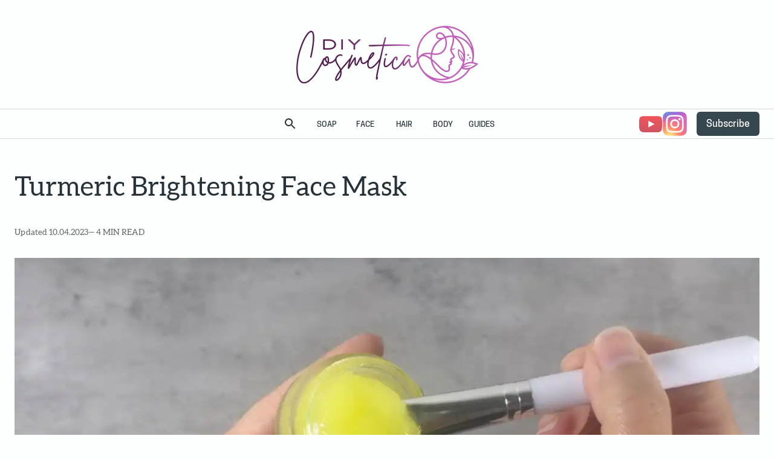

--- FILE ---
content_type: text/html
request_url: https://diycosmetica.com/turmeric-brightening-face-mask/
body_size: 22441
content:
<!DOCTYPE html><html lang="en"><head><meta charSet="utf-8"/><meta http-equiv="x-ua-compatible" content="ie=edge"/><meta name="viewport" content="width=device-width, initial-scale=1, shrink-to-fit=no"/><style data-href="/styles.6797d8125ab4dc2942a3.css" id="gatsby-global-css">body,html{height:100%}body{-webkit-font-smoothing:antialiased;-moz-osx-font-smoothing:grayscale;text-rendering:optimizeLegibility}#___gatsby,#gatsby-focus-wrapper{height:100%}a{color:inherit}@media (max-width:768px){.hero-image-style{background-repeat:no-repeat!important;background-size:contain!important;height:auto!important;padding-top:70%}}.logosvg{width:300px}@media (max-width:991px){.logosvg{width:200px;margin-top:8px}}@media (max-width:767px){.logosvg{width:150px;margin-top:7px}}.MuiAppBar-positionSticky .branding{height:48px!important}.MuiAppBar-positionSticky .logosvg{width:103px;margin-top:7px}@font-face{font-family:Cooper Hewitt;font-style:normal;font-display:swap;font-weight:100;src:local("Cooper Hewitt Thin normal"),local("Cooper Hewitt-Thinnormal"),url(/static/cooper-hewitt-100-f992a013bd6d6d32d83a64d4414a067c.woff2) format("woff2"),url(/static/cooper-hewitt-100-b66ba4e713fe050d824127a0c5c94d8b.woff) format("woff")}@font-face{font-family:Cooper Hewitt;font-style:italic;font-display:swap;font-weight:100;src:local("Cooper Hewitt Thin italic"),local("Cooper Hewitt-Thinitalic"),url(/static/cooper-hewitt-100italic-72bf7c5c682b14f96a184df57b52501f.woff2) format("woff2"),url(/static/cooper-hewitt-100italic-5610d3d06a0d3350815f78e63ce2562a.woff) format("woff")}@font-face{font-family:Cooper Hewitt;font-style:normal;font-display:swap;font-weight:300;src:local("Cooper Hewitt Light normal"),local("Cooper Hewitt-Lightnormal"),url(/static/cooper-hewitt-300-ad115fa995f960312f9dd06d2f888ab3.woff2) format("woff2"),url(/static/cooper-hewitt-300-1615d89dec6e1d397cc3fec15994b141.woff) format("woff")}@font-face{font-family:Cooper Hewitt;font-style:italic;font-display:swap;font-weight:300;src:local("Cooper Hewitt Light italic"),local("Cooper Hewitt-Lightitalic"),url(/static/cooper-hewitt-300italic-eda221dddbfc6975bc16446c599aba59.woff2) format("woff2"),url(/static/cooper-hewitt-300italic-977f832c81f0c2923b19d28d050190e4.woff) format("woff")}@font-face{font-family:Cooper Hewitt;font-style:normal;font-display:swap;font-weight:400;src:local("Cooper Hewitt Regular normal"),local("Cooper Hewitt-Regularnormal"),url(/static/cooper-hewitt-400-4a9b97676ded344a2d0a2cbc9a20cab4.woff2) format("woff2"),url(/static/cooper-hewitt-400-649d0315403943c1e2faa9acb4b55b93.woff) format("woff")}@font-face{font-family:Cooper Hewitt;font-style:italic;font-display:swap;font-weight:400;src:local("Cooper Hewitt Regular italic"),local("Cooper Hewitt-Regularitalic"),url(/static/cooper-hewitt-400italic-152f5ad3e5a7c86ad33e23f62692c250.woff2) format("woff2"),url(/static/cooper-hewitt-400italic-fd3ffccd81360b020f51e2e6d53df6b6.woff) format("woff")}@font-face{font-family:Cooper Hewitt;font-style:normal;font-display:swap;font-weight:500;src:local("Cooper Hewitt Medium normal"),local("Cooper Hewitt-Mediumnormal"),url(/static/cooper-hewitt-500-10008f93875ffb126a90cda537e3ff47.woff2) format("woff2"),url(/static/cooper-hewitt-500-7b36c03784683ab733ff3b40551c2d87.woff) format("woff")}@font-face{font-family:Cooper Hewitt;font-style:italic;font-display:swap;font-weight:500;src:local("Cooper Hewitt Medium italic"),local("Cooper Hewitt-Mediumitalic"),url(/static/cooper-hewitt-500italic-f7578365d0bdadcf61c2a893932e375a.woff2) format("woff2"),url(/static/cooper-hewitt-500italic-bbbf7fa73ac149842394500427e9b6b1.woff) format("woff")}@font-face{font-family:Cooper Hewitt;font-style:normal;font-display:swap;font-weight:600;src:local("Cooper Hewitt SemiBold normal"),local("Cooper Hewitt-SemiBoldnormal"),url(/static/cooper-hewitt-600-11576fe5a64c71806b03481120dff0c1.woff2) format("woff2"),url(/static/cooper-hewitt-600-450383bde84c63c1369ce8a55bf34e96.woff) format("woff")}@font-face{font-family:Cooper Hewitt;font-style:italic;font-display:swap;font-weight:600;src:local("Cooper Hewitt SemiBold italic"),local("Cooper Hewitt-SemiBolditalic"),url(/static/cooper-hewitt-600italic-b744d96a2c2b92beb1bf696451b1cbea.woff2) format("woff2"),url(/static/cooper-hewitt-600italic-662f530796787be59c4fa365ff8b3183.woff) format("woff")}@font-face{font-family:Cooper Hewitt;font-style:normal;font-display:swap;font-weight:700;src:local("Cooper Hewitt Bold normal"),local("Cooper Hewitt-Boldnormal"),url(/static/cooper-hewitt-700-3458d021a841edc16486ac4cefd60f03.woff2) format("woff2"),url(/static/cooper-hewitt-700-77ffbbeefee131338d0c7fa14535b1d2.woff) format("woff")}@font-face{font-family:Cooper Hewitt;font-style:italic;font-display:swap;font-weight:700;src:local("Cooper Hewitt Bold italic"),local("Cooper Hewitt-Bolditalic"),url(/static/cooper-hewitt-700italic-c07c319fad4f6e86358a22575c6fc4a4.woff2) format("woff2"),url(/static/cooper-hewitt-700italic-69b8e809f6d30da0987d9d87f4c7de9c.woff) format("woff")}@font-face{font-family:Cooper Hewitt;font-style:normal;font-display:swap;font-weight:800;src:local("Cooper Hewitt ExtraBold normal"),local("Cooper Hewitt-ExtraBoldnormal"),url(/static/cooper-hewitt-800-de5606e6eb12fefbf81b478f6692dbc3.woff2) format("woff2"),url(/static/cooper-hewitt-800-a09b81e71f4c33092e1b5010a24cf8f2.woff) format("woff")}@font-face{font-family:Cooper Hewitt;font-style:italic;font-display:swap;font-weight:800;src:local("Cooper Hewitt ExtraBold italic"),local("Cooper Hewitt-ExtraBolditalic"),url(/static/cooper-hewitt-800italic-a7a6056a2abec3b4efd026e3fdddc094.woff2) format("woff2"),url(/static/cooper-hewitt-800italic-67d9d39872e9a41d8fd01146fe1b6bfa.woff) format("woff")}@font-face{font-family:Aleo;font-style:normal;font-display:swap;font-weight:300;src:local("Aleo Light "),local("Aleo-Light"),url(/static/aleo-latin-300-9838ee7133bc691ec5f3ec96da3974b2.woff2) format("woff2"),url(/static/aleo-latin-300-bce0c68d8948579a13e753cc3038b62d.woff) format("woff")}@font-face{font-family:Aleo;font-style:italic;font-display:swap;font-weight:300;src:local("Aleo Light italic"),local("Aleo-Lightitalic"),url(/static/aleo-latin-300italic-d2f49d4bbae9543c2c7fcbeb15674123.woff2) format("woff2"),url(/static/aleo-latin-300italic-48a4c8dbd20a97cb8c32929113cdf682.woff) format("woff")}@font-face{font-family:Aleo;font-style:normal;font-display:swap;font-weight:400;src:local("Aleo Regular "),local("Aleo-Regular"),url(/static/aleo-latin-400-dce1ddd248298b7f4ccc3f67c5aaf1df.woff2) format("woff2"),url(/static/aleo-latin-400-bbbf88a0b31b8f3fc8d6d87764ace74f.woff) format("woff")}@font-face{font-family:Aleo;font-style:italic;font-display:swap;font-weight:400;src:local("Aleo Regular italic"),local("Aleo-Regularitalic"),url(/static/aleo-latin-400italic-df91aa7f41c397148b53e8a7de39b69c.woff2) format("woff2"),url(/static/aleo-latin-400italic-ac811e3775c2688b31b3d51714001435.woff) format("woff")}@font-face{font-family:Aleo;font-style:normal;font-display:swap;font-weight:700;src:local("Aleo Bold "),local("Aleo-Bold"),url(/static/aleo-latin-700-b250f41d7268fe0deed0371fe9f5226f.woff2) format("woff2"),url(/static/aleo-latin-700-4fb2b9c49ca62e9b7bf1824195770a37.woff) format("woff")}@font-face{font-family:Aleo;font-style:italic;font-display:swap;font-weight:700;src:local("Aleo Bold italic"),local("Aleo-Bolditalic"),url(/static/aleo-latin-700italic-b6bf101fe521e1c13151d2e6daaf7c8e.woff2) format("woff2"),url(/static/aleo-latin-700italic-ced0d6d99c6326f18efb8747e9ea3331.woff) format("woff")}</style><meta name="generator" content="Gatsby 2.32.13"/><script>(function(w,d,s,l,i){w[l]=w[l]||[];w[l].push({'gtm.start': new Date().getTime(),event:'gtm.js'});var f=d.getElementsByTagName(s)[0], j=d.createElement(s),dl=l!='dataLayer'?'&l='+l:'';j.async=true;j.src= 'https://www.googletagmanager.com/gtm.js?id='+i+dl+'';f.parentNode.insertBefore(j,f); })(window,document,'script','dataLayer', 'GTM-5QLXBZF');</script><script async="" src="//pagead2.googlesyndication.com/pagead/js/adsbygoogle.js"></script><script>            
              (adsbygoogle = window.adsbygoogle || []).push({
                google_ad_client: "ca-pub-6043961736091377",
                enable_page_level_ads: true
              });
          </script><style id="jss-server-side">.MuiSvgIcon-root{fill:currentColor;width:1em;height:1em;display:inline-block;font-size:1.5rem;transition:fill .2s cubic-bezier(.4,0,.2,1) 0s;flex-shrink:0;-webkit-user-select:none;-moz-user-select:none;user-select:none}.MuiSvgIcon-colorPrimary{color:#f44336}.MuiSvgIcon-colorSecondary{color:#37474f}.MuiSvgIcon-colorAction{color:rgba(0,0,0,.54)}.MuiSvgIcon-colorError{color:#f44336}.MuiSvgIcon-colorDisabled{color:rgba(0,0,0,.26)}.MuiSvgIcon-fontSizeInherit{font-size:inherit}.MuiSvgIcon-fontSizeSmall{font-size:1.25rem}.MuiSvgIcon-fontSizeLarge{font-size:2.1875rem}.MuiPaper-root{color:#263238;transition:box-shadow .3s cubic-bezier(.4,0,.2,1) 0s;background-color:#fff}.MuiPaper-rounded{border-radius:6px}.MuiPaper-outlined{border:1px solid rgba(0,0,0,.12)}.MuiPaper-elevation0{box-shadow:none}.MuiPaper-elevation1{box-shadow:0 2px 1px -1px rgba(0,0,0,.2),0 1px 1px 0 rgba(0,0,0,.14),0 1px 3px 0 rgba(0,0,0,.12)}.MuiPaper-elevation2{box-shadow:0 3px 1px -2px rgba(0,0,0,.2),0 2px 2px 0 rgba(0,0,0,.14),0 1px 5px 0 rgba(0,0,0,.12)}.MuiPaper-elevation3{box-shadow:0 3px 3px -2px rgba(0,0,0,.2),0 3px 4px 0 rgba(0,0,0,.14),0 1px 8px 0 rgba(0,0,0,.12)}.MuiPaper-elevation4{box-shadow:0 2px 4px -1px rgba(0,0,0,.2),0 4px 5px 0 rgba(0,0,0,.14),0 1px 10px 0 rgba(0,0,0,.12)}.MuiPaper-elevation5{box-shadow:0 3px 5px -1px rgba(0,0,0,.2),0 5px 8px 0 rgba(0,0,0,.14),0 1px 14px 0 rgba(0,0,0,.12)}.MuiPaper-elevation6{box-shadow:0 3px 5px -1px rgba(0,0,0,.2),0 6px 10px 0 rgba(0,0,0,.14),0 1px 18px 0 rgba(0,0,0,.12)}.MuiPaper-elevation7{box-shadow:0 4px 5px -2px rgba(0,0,0,.2),0 7px 10px 1px rgba(0,0,0,.14),0 2px 16px 1px rgba(0,0,0,.12)}.MuiPaper-elevation8{box-shadow:0 5px 5px -3px rgba(0,0,0,.2),0 8px 10px 1px rgba(0,0,0,.14),0 3px 14px 2px rgba(0,0,0,.12)}.MuiPaper-elevation9{box-shadow:0 5px 6px -3px rgba(0,0,0,.2),0 9px 12px 1px rgba(0,0,0,.14),0 3px 16px 2px rgba(0,0,0,.12)}.MuiPaper-elevation10{box-shadow:0 6px 6px -3px rgba(0,0,0,.2),0 10px 14px 1px rgba(0,0,0,.14),0 4px 18px 3px rgba(0,0,0,.12)}.MuiPaper-elevation11{box-shadow:0 6px 7px -4px rgba(0,0,0,.2),0 11px 15px 1px rgba(0,0,0,.14),0 4px 20px 3px rgba(0,0,0,.12)}.MuiPaper-elevation12{box-shadow:0 7px 8px -4px rgba(0,0,0,.2),0 12px 17px 2px rgba(0,0,0,.14),0 5px 22px 4px rgba(0,0,0,.12)}.MuiPaper-elevation13{box-shadow:0 7px 8px -4px rgba(0,0,0,.2),0 13px 19px 2px rgba(0,0,0,.14),0 5px 24px 4px rgba(0,0,0,.12)}.MuiPaper-elevation14{box-shadow:0 7px 9px -4px rgba(0,0,0,.2),0 14px 21px 2px rgba(0,0,0,.14),0 5px 26px 4px rgba(0,0,0,.12)}.MuiPaper-elevation15{box-shadow:0 8px 9px -5px rgba(0,0,0,.2),0 15px 22px 2px rgba(0,0,0,.14),0 6px 28px 5px rgba(0,0,0,.12)}.MuiPaper-elevation16{box-shadow:0 8px 10px -5px rgba(0,0,0,.2),0 16px 24px 2px rgba(0,0,0,.14),0 6px 30px 5px rgba(0,0,0,.12)}.MuiPaper-elevation17{box-shadow:0 8px 11px -5px rgba(0,0,0,.2),0 17px 26px 2px rgba(0,0,0,.14),0 6px 32px 5px rgba(0,0,0,.12)}.MuiPaper-elevation18{box-shadow:0 9px 11px -5px rgba(0,0,0,.2),0 18px 28px 2px rgba(0,0,0,.14),0 7px 34px 6px rgba(0,0,0,.12)}.MuiPaper-elevation19{box-shadow:0 9px 12px -6px rgba(0,0,0,.2),0 19px 29px 2px rgba(0,0,0,.14),0 7px 36px 6px rgba(0,0,0,.12)}.MuiPaper-elevation20{box-shadow:0 10px 13px -6px rgba(0,0,0,.2),0 20px 31px 3px rgba(0,0,0,.14),0 8px 38px 7px rgba(0,0,0,.12)}.MuiPaper-elevation21{box-shadow:0 10px 13px -6px rgba(0,0,0,.2),0 21px 33px 3px rgba(0,0,0,.14),0 8px 40px 7px rgba(0,0,0,.12)}.MuiPaper-elevation22{box-shadow:0 10px 14px -6px rgba(0,0,0,.2),0 22px 35px 3px rgba(0,0,0,.14),0 8px 42px 7px rgba(0,0,0,.12)}.MuiPaper-elevation23{box-shadow:0 11px 14px -7px rgba(0,0,0,.2),0 23px 36px 3px rgba(0,0,0,.14),0 9px 44px 8px rgba(0,0,0,.12)}.MuiPaper-elevation24{box-shadow:0 11px 15px -7px rgba(0,0,0,.2),0 24px 38px 3px rgba(0,0,0,.14),0 9px 46px 8px rgba(0,0,0,.12)}.MuiButtonBase-root{color:inherit;border:0;cursor:pointer;margin:0;display:inline-flex;outline:0;padding:0;position:relative;align-items:center;-webkit-user-select:none;-moz-user-select:none;user-select:none;border-radius:0;vertical-align:middle;-moz-appearance:none;justify-content:center;text-decoration:none;background-color:transparent;-webkit-appearance:none;-webkit-tap-highlight-color:transparent}.MuiButtonBase-root::-moz-focus-inner{border-style:none}.MuiButtonBase-root.Mui-disabled{cursor:default;pointer-events:none}@media print{.MuiButtonBase-root{-webkit-print-color-adjust:exact;color-adjust:exact}}.MuiAppBar-root{width:100%;display:flex;z-index:1100;box-sizing:border-box;flex-shrink:0;flex-direction:column}.MuiAppBar-positionFixed{top:0;left:auto;right:0;position:fixed}@media print{.MuiAppBar-positionFixed{position:absolute}}.MuiAppBar-positionAbsolute{top:0;left:auto;right:0;position:absolute}.MuiAppBar-positionSticky{top:0;left:auto;right:0;position:sticky}.MuiAppBar-positionStatic{position:static}.MuiAppBar-positionRelative{position:relative}.MuiAppBar-colorDefault{color:rgba(0,0,0,.87);background-color:#f5f5f5}.MuiAppBar-colorPrimary{color:#fff;background-color:#f44336}.MuiAppBar-colorSecondary{color:#fff;background-color:#37474f}.MuiAppBar-colorInherit{color:inherit}.MuiAppBar-colorTransparent{color:inherit;background-color:transparent}.jss18{color:#263238}.jss23{display:flex;flex-wrap:nowrap;align-items:center}.jss24{display:flex;align-items:center;justify-content:center}.jss34{color:#616161;display:flex;font-size:.85rem;margin-top:32px;align-items:center;margin-bottom:32px}.jss37{display:flex;padding-bottom:16px;justify-content:space-evenly}.jss39{display:block;align-items:center;padding-top:16px;justify-content:space-between}.jss40{font-size:.85rem}.MuiTypography-root{margin:0}.MuiTypography-body2{font-size:1rem;font-family:Aleo,Serif;font-weight:400;line-height:1.43}.MuiTypography-body1{font-size:1.25rem;font-family:Cooper Hewitt,Helvetica neue,helvetica,sans-serif;font-weight:400;line-height:1.72;margin-block-end:1rem;margin-block-start:1rem}.MuiTypography-caption{font-size:.75rem;font-family:Cooper Hewitt,Helvetica Neue,Helvetica,-apple-system,san-serif;font-weight:400;line-height:1.66}.MuiTypography-button{font-size:1rem;box-shadow:none;font-family:Cooper Hewitt,Helvetica Neue,Helvetica,-apple-system,san-serif;font-weight:500;line-height:1.75;text-transform:none}.MuiTypography-h1{font-size:2.75rem;font-family:Aleo,Serif;font-weight:500;line-height:1.5}.MuiTypography-h2{font-size:1.65rem;font-family:Cooper Hewitt,Helvetica neue,helvetica,sans-serif;font-weight:600;line-height:1.2;letter-spacing:-.05rem;margin-block-start:2.5rem}.MuiTypography-h3{font-size:1.75rem;font-family:Aleo,Serif;font-weight:500;line-height:1.167;letter-spacing:-.05rem}.MuiTypography-h4{font-size:2.125rem;font-family:Cooper Hewitt,Helvetica Neue,Helvetica,-apple-system,san-serif;font-weight:400;line-height:1.235}.MuiTypography-h5{font-size:1.5rem;font-family:Cooper Hewitt,Helvetica Neue,Helvetica,-apple-system,san-serif;font-weight:400;line-height:1.334}.MuiTypography-h6{font-size:1.65rem;font-family:Aleo,Serif;font-weight:500;line-height:1.5;letter-spacing:-.05rem}.MuiTypography-h6 a{color:inherit;text-decoration:none}.MuiTypography-subtitle1{font-size:1rem;font-family:Cooper Hewitt,Helvetica Neue,Helvetica,-apple-system,san-serif;font-weight:400;line-height:1.75}.MuiTypography-subtitle2{font-size:.875rem;font-family:Cooper Hewitt,Helvetica Neue,Helvetica,-apple-system,san-serif;font-weight:500;line-height:1.57}.MuiTypography-overline{font-size:.75rem;font-family:Cooper Hewitt,Helvetica Neue,Helvetica,-apple-system,san-serif;font-weight:400;line-height:2.66;text-transform:uppercase}.MuiTypography-srOnly{width:1px;height:1px;overflow:hidden;position:absolute}.MuiTypography-alignLeft{text-align:left}.MuiTypography-alignCenter{text-align:center}.MuiTypography-alignRight{text-align:right}.MuiTypography-alignJustify{text-align:justify}.MuiTypography-noWrap{overflow:hidden;white-space:nowrap;text-overflow:ellipsis}.MuiTypography-gutterBottom{margin-bottom:.35em}.MuiTypography-paragraph{margin-bottom:16px}.MuiTypography-colorInherit{color:inherit}.MuiTypography-colorPrimary{color:#f44336}.MuiTypography-colorSecondary{color:#37474f}.MuiTypography-colorTextPrimary{color:#263238}.MuiTypography-colorTextSecondary{color:#616161}.MuiTypography-colorError{color:#f44336}.MuiTypography-displayInline{display:inline}.MuiTypography-displayBlock{display:block}.MuiButton-root{color:#263238;padding:6px 16px;font-size:1rem;min-width:64px;box-shadow:none;box-sizing:border-box;transition:background-color 250ms cubic-bezier(.4,0,.2,1) 0s,box-shadow 250ms cubic-bezier(.4,0,.2,1) 0s,border 250ms cubic-bezier(.4,0,.2,1) 0s;font-family:Cooper Hewitt,Helvetica Neue,Helvetica,-apple-system,san-serif;font-weight:500;line-height:1.75;border-radius:6px;text-transform:none}.MuiButton-root:hover{text-decoration:none;background-color:rgba(38,50,56,.04)}.MuiButton-root.Mui-disabled{color:rgba(0,0,0,.26)}@media (hover:none){.MuiButton-root:hover{background-color:transparent}}.MuiButton-root:hover.Mui-disabled{background-color:transparent}.MuiButton-label{width:100%;display:inherit;align-items:inherit;justify-content:inherit}.MuiButton-text{padding:6px 8px}.MuiButton-textPrimary{color:#f44336}.MuiButton-textPrimary:hover{background-color:rgba(244,67,54,.04)}@media (hover:none){.MuiButton-textPrimary:hover{background-color:transparent}}.MuiButton-textSecondary{color:#37474f}.MuiButton-textSecondary:hover{background-color:rgba(55,71,79,.04)}@media (hover:none){.MuiButton-textSecondary:hover{background-color:transparent}}.MuiButton-outlined{border:1px solid rgba(0,0,0,.23);padding:5px 15px;border-width:2px}.MuiButton-outlined.Mui-disabled{border:1px solid rgba(0,0,0,.12)}.MuiButton-outlinedPrimary{color:#f44336;border:1px solid rgba(244,67,54,.5);border-width:2px}.MuiButton-outlinedPrimary:hover{border:1px solid #f44336;background-color:rgba(244,67,54,.04)}@media (hover:none){.MuiButton-outlinedPrimary:hover{background-color:transparent}}.MuiButton-outlinedSecondary{color:#37474f;border:1px solid rgba(55,71,79,.5);border-width:2px}.MuiButton-outlinedSecondary:hover{border:1px solid #37474f;background-color:rgba(55,71,79,.04)}.MuiButton-outlinedSecondary.Mui-disabled{border:1px solid rgba(0,0,0,.26)}@media (hover:none){.MuiButton-outlinedSecondary:hover{background-color:transparent}}.MuiButton-contained{color:rgba(0,0,0,.87);box-shadow:none;background-color:#e0e0e0}.MuiButton-contained:hover{box-shadow:0 2px 4px -1px rgba(0,0,0,.2),0 4px 5px 0 rgba(0,0,0,.14),0 1px 10px 0 rgba(0,0,0,.12);background-color:#d5d5d5}.MuiButton-contained.Mui-focusVisible{box-shadow:0 3px 5px -1px rgba(0,0,0,.2),0 6px 10px 0 rgba(0,0,0,.14),0 1px 18px 0 rgba(0,0,0,.12)}.MuiButton-contained:active{box-shadow:0 5px 5px -3px rgba(0,0,0,.2),0 8px 10px 1px rgba(0,0,0,.14),0 3px 14px 2px rgba(0,0,0,.12)}.MuiButton-contained.Mui-disabled{color:rgba(0,0,0,.26);box-shadow:none;background-color:rgba(0,0,0,.12)}@media (hover:none){.MuiButton-contained:hover{box-shadow:0 3px 1px -2px rgba(0,0,0,.2),0 2px 2px 0 rgba(0,0,0,.14),0 1px 5px 0 rgba(0,0,0,.12);background-color:#e0e0e0}}.MuiButton-contained:hover.Mui-disabled{background-color:rgba(0,0,0,.12)}.MuiButton-containedPrimary{color:#fff;background-color:#f44336}.MuiButton-containedPrimary:hover{background-color:#aa2e25}@media (hover:none){.MuiButton-containedPrimary:hover{background-color:#f44336}}.MuiButton-containedSecondary{color:#fff;background-color:#37474f}.MuiButton-containedSecondary:hover{background-color:#263137}@media (hover:none){.MuiButton-containedSecondary:hover{background-color:#37474f}}.MuiButton-disableElevation{box-shadow:none}.MuiButton-disableElevation:hover{box-shadow:none}.MuiButton-disableElevation.Mui-focusVisible{box-shadow:none}.MuiButton-disableElevation:active{box-shadow:none}.MuiButton-disableElevation.Mui-disabled{box-shadow:none}.MuiButton-colorInherit{color:inherit;border-color:currentColor}.MuiButton-textSizeSmall{padding:4px 5px;font-size:.8125rem}.MuiButton-textSizeLarge{padding:8px 11px;font-size:.9375rem}.MuiButton-outlinedSizeSmall{padding:3px 9px;font-size:.8125rem}.MuiButton-outlinedSizeLarge{padding:7px 21px;font-size:.9375rem}.MuiButton-containedSizeSmall{padding:4px 10px;font-size:.8125rem}.MuiButton-containedSizeLarge{padding:8px 22px;font-size:.9375rem}.MuiButton-fullWidth{width:100%}.MuiButton-startIcon{display:inherit;margin-left:-4px;margin-right:8px}.MuiButton-startIcon.MuiButton-iconSizeSmall{margin-left:-2px}.MuiButton-endIcon{display:inherit;margin-left:8px;margin-right:-4px}.MuiButton-endIcon.MuiButton-iconSizeSmall{margin-right:-2px}.MuiButton-iconSizeSmall>:first-child{font-size:18px}.MuiButton-iconSizeMedium>:first-child{font-size:20px}.MuiButton-iconSizeLarge>:first-child{font-size:22px}.MuiContainer-root{width:100%;display:block;box-sizing:border-box;margin-left:auto;margin-right:auto;padding-left:16px;padding-right:16px}@media (min-width:600px){.MuiContainer-root{padding-left:24px;padding-right:24px}}.MuiContainer-disableGutters{padding-left:0;padding-right:0}@media (min-width:600px){.MuiContainer-fixed{max-width:600px}}@media (min-width:810px){.MuiContainer-fixed{max-width:810px}}@media (min-width:1280px){.MuiContainer-fixed{max-width:1280px}}@media (min-width:1920px){.MuiContainer-fixed{max-width:1920px}}@media (min-width:0px){.MuiContainer-maxWidthXs{max-width:444px}}@media (min-width:600px){.MuiContainer-maxWidthSm{max-width:600px}}@media (min-width:810px){.MuiContainer-maxWidthMd{max-width:810px}}@media (min-width:1280px){.MuiContainer-maxWidthLg{max-width:1280px}}@media (min-width:1920px){.MuiContainer-maxWidthXl{max-width:1920px}}html{box-sizing:border-box;-webkit-font-smoothing:antialiased;-moz-osx-font-smoothing:grayscale}*,::after,::before{box-sizing:inherit}b,strong{font-weight:700}body{color:#263238;margin:0;font-size:1rem;font-family:Aleo,Serif;font-weight:400;line-height:1.43;background-color:rgba(253,254,254)}@media print{body{background-color:#fff}}body::backdrop{background-color:rgba(253,254,254)}.MuiDivider-root{border:none;height:1px;margin:0;flex-shrink:0;background-color:rgba(0,0,0,.12)}.MuiDivider-absolute{left:0;width:100%;bottom:0;position:absolute}.MuiDivider-inset{margin-left:72px}.MuiDivider-light{background-color:rgba(0,0,0,.08)}.MuiDivider-middle{margin-left:16px;margin-right:16px}.MuiDivider-vertical{width:1px;height:100%}.MuiDivider-flexItem{height:auto;align-self:stretch}.MuiDrawer-docked{flex:0 0 auto}.MuiDrawer-paper{top:0;flex:1 0 auto;height:100%;display:flex;outline:0;z-index:1200;position:fixed;overflow-y:auto;flex-direction:column;-webkit-overflow-scrolling:touch}.MuiDrawer-paperAnchorLeft{left:0;right:auto}.MuiDrawer-paperAnchorRight{left:auto;right:0}.MuiDrawer-paperAnchorTop{top:0;left:0;right:0;bottom:auto;height:auto;max-height:100%}.MuiDrawer-paperAnchorBottom{top:auto;left:0;right:0;bottom:0;height:auto;max-height:100%}.MuiDrawer-paperAnchorDockedLeft{border-right:1px solid rgba(0,0,0,.12)}.MuiDrawer-paperAnchorDockedTop{border-bottom:1px solid rgba(0,0,0,.12)}.MuiDrawer-paperAnchorDockedRight{border-left:1px solid rgba(0,0,0,.12)}.MuiDrawer-paperAnchorDockedBottom{border-top:1px solid rgba(0,0,0,.12)}.MuiInputBase-root{color:#263238;cursor:text;display:inline-flex;position:relative;font-size:1.25rem;box-sizing:border-box;align-items:center;font-family:Cooper Hewitt,Helvetica neue,helvetica,sans-serif;font-weight:400;line-height:1.1876em;margin-block-end:1rem;margin-block-start:1rem}.MuiInputBase-root.Mui-disabled{color:rgba(0,0,0,.38);cursor:default}.MuiInputBase-multiline{padding:6px 0 7px}.MuiInputBase-multiline.MuiInputBase-marginDense{padding-top:3px}.MuiInputBase-fullWidth{width:100%}.MuiInputBase-input{font:inherit;color:currentColor;width:100%;border:0;height:1.1876em;margin:0;display:block;padding:6px 0 7px;min-width:0;background:0 0;box-sizing:content-box;animation-name:mui-auto-fill-cancel;letter-spacing:inherit;animation-duration:10ms;-webkit-tap-highlight-color:transparent}.MuiInputBase-input::-webkit-input-placeholder{color:currentColor;opacity:.42;-webkit-transition:opacity .2s cubic-bezier(.4,0,.2,1) 0s;transition:opacity .2s cubic-bezier(.4,0,.2,1) 0s}.MuiInputBase-input::-moz-placeholder{color:currentColor;opacity:.42;-moz-transition:opacity .2s cubic-bezier(.4,0,.2,1) 0s;transition:opacity .2s cubic-bezier(.4,0,.2,1) 0s}.MuiInputBase-input:-ms-input-placeholder{color:currentColor;opacity:.42;-ms-transition:opacity .2s cubic-bezier(.4,0,.2,1) 0s;transition:opacity .2s cubic-bezier(.4,0,.2,1) 0s}.MuiInputBase-input::-ms-input-placeholder{color:currentColor;opacity:.42;-ms-transition:opacity .2s cubic-bezier(.4,0,.2,1) 0s;transition:opacity .2s cubic-bezier(.4,0,.2,1) 0s}.MuiInputBase-input:focus{outline:0}.MuiInputBase-input:invalid{box-shadow:none}.MuiInputBase-input::-webkit-search-decoration{-webkit-appearance:none}.MuiInputBase-input.Mui-disabled{opacity:1}.MuiInputBase-input:-webkit-autofill{animation-name:mui-auto-fill;animation-duration:5000s}label[data-shrink=false]+.MuiInputBase-formControl .MuiInputBase-input::-webkit-input-placeholder{opacity:0!important}label[data-shrink=false]+.MuiInputBase-formControl .MuiInputBase-input::-moz-placeholder{opacity:0!important}label[data-shrink=false]+.MuiInputBase-formControl .MuiInputBase-input:-ms-input-placeholder{opacity:0!important}label[data-shrink=false]+.MuiInputBase-formControl .MuiInputBase-input::-ms-input-placeholder{opacity:0!important}label[data-shrink=false]+.MuiInputBase-formControl .MuiInputBase-input:focus::-webkit-input-placeholder{opacity:.42}label[data-shrink=false]+.MuiInputBase-formControl .MuiInputBase-input:focus::-moz-placeholder{opacity:.42}label[data-shrink=false]+.MuiInputBase-formControl .MuiInputBase-input:focus:-ms-input-placeholder{opacity:.42}label[data-shrink=false]+.MuiInputBase-formControl .MuiInputBase-input:focus::-ms-input-placeholder{opacity:.42}.MuiInputBase-inputMarginDense{padding-top:3px}.MuiInputBase-inputMultiline{height:auto;resize:none;padding:0}.MuiInputBase-inputTypeSearch{-moz-appearance:textfield;-webkit-appearance:textfield}.MuiFormControl-root{border:0;margin:0;display:inline-flex;padding:0;position:relative;min-width:0;flex-direction:column;vertical-align:top}.MuiFormControl-marginNormal{margin-top:16px;margin-bottom:8px}.MuiFormControl-marginDense{margin-top:8px;margin-bottom:4px}.MuiFormControl-fullWidth{width:100%}@media (min-width:0px) and (max-width:599.95px){.jss3{display:none}}@media (min-width:0px){.jss4{display:none}}@media (max-width:599.95px){.jss5{display:none}}@media (min-width:600px) and (max-width:809.95px){.jss6{display:none}}@media (min-width:600px){.jss7{display:none}}@media (max-width:809.95px){.jss8{display:none}}@media (min-width:810px) and (max-width:1279.95px){.jss9{display:none}}@media (min-width:810px){.jss10{display:none}}@media (max-width:1279.95px){.jss11{display:none}}@media (min-width:1280px) and (max-width:1919.95px){.jss12{display:none}}@media (min-width:1280px){.jss13{display:none}}@media (max-width:1919.95px){.jss14{display:none}}@media (min-width:1920px){.jss15{display:none}}@media (min-width:1920px){.jss16{display:none}}@media (min-width:0px){.jss17{display:none}}.MuiInput-root{position:relative}label+.MuiInput-formControl{margin-top:16px}.MuiInput-colorSecondary.MuiInput-underline:after{border-bottom-color:#37474f}.MuiInput-underline:after{left:0;right:0;bottom:0;content:"";position:absolute;transform:scaleX(0);transition:transform .2s cubic-bezier(0,0,.2,1) 0s;border-bottom:2px solid #f44336;pointer-events:none}.MuiInput-underline.Mui-focused:after{transform:scaleX(1)}.MuiInput-underline.Mui-error:after{transform:scaleX(1);border-bottom-color:#f44336}.MuiInput-underline:before{left:0;right:0;bottom:0;content:"\00a0";position:absolute;transition:border-bottom-color .2s cubic-bezier(.4,0,.2,1) 0s;border-bottom:1px solid rgba(0,0,0,.42);pointer-events:none}.MuiInput-underline:hover:not(.Mui-disabled):before{border-bottom:2px solid #263238}.MuiInput-underline.Mui-disabled:before{border-bottom-style:dotted}@media (hover:none){.MuiInput-underline:hover:not(.Mui-disabled):before{border-bottom:1px solid rgba(0,0,0,.42)}}.MuiLink-underlineNone{text-decoration:none}.MuiLink-underlineHover{text-decoration:none}.MuiLink-underlineHover:hover{text-decoration:underline}.MuiLink-underlineAlways{text-decoration:underline}.MuiLink-button{border:0;cursor:pointer;margin:0;outline:0;padding:0;position:relative;-webkit-user-select:none;-moz-user-select:none;user-select:none;border-radius:0;vertical-align:middle;-moz-appearance:none;background-color:transparent;-webkit-appearance:none;-webkit-tap-highlight-color:transparent}.MuiLink-button::-moz-focus-inner{border-style:none}.MuiLink-button.Mui-focusVisible{outline:auto}.MuiPopover-paper{outline:0;position:absolute;max-width:calc(100% - 32px);min-width:16px;max-height:calc(100% - 32px);min-height:16px;overflow-x:hidden;overflow-y:auto}.MuiMenu-paper{max-height:calc(100% - 96px);-webkit-overflow-scrolling:touch}.MuiMenu-list{outline:0}.MuiSelect-select{cursor:pointer;min-width:16px;-webkit-user-select:none;-moz-user-select:none;user-select:none;border-radius:0;-moz-appearance:none;-webkit-appearance:none}.MuiSelect-select:focus{border-radius:0;background-color:rgba(0,0,0,.05)}.MuiSelect-select::-ms-expand{display:none}.MuiSelect-select.Mui-disabled{cursor:default}.MuiSelect-select[multiple]{height:auto}.MuiSelect-select:not([multiple]) optgroup,.MuiSelect-select:not([multiple]) option{background-color:#fff}.MuiSelect-select.MuiSelect-select{padding-right:24px}.MuiSelect-filled.MuiSelect-filled{padding-right:32px}.MuiSelect-outlined{border-radius:6px}.MuiSelect-outlined.MuiSelect-outlined{padding-right:32px}.MuiSelect-selectMenu{height:auto;overflow:hidden;min-height:1.1876em;white-space:nowrap;text-overflow:ellipsis}.MuiSelect-icon{top:calc(50% - 12px);color:rgba(0,0,0,.54);right:0;position:absolute;pointer-events:none}.MuiSelect-icon.Mui-disabled{color:rgba(0,0,0,.26)}.MuiSelect-iconOpen{transform:rotate(180deg)}.MuiSelect-iconFilled{right:7px}.MuiSelect-iconOutlined{right:7px}.MuiSelect-nativeInput{left:0;width:100%;bottom:0;opacity:0;position:absolute;pointer-events:none}.MuiToolbar-root{display:flex;position:relative;align-items:center}.MuiToolbar-gutters{padding-left:16px;padding-right:16px}@media (min-width:600px){.MuiToolbar-gutters{padding-left:24px;padding-right:24px}}.MuiToolbar-regular{min-height:56px}@media (min-width:0px) and (orientation:landscape){.MuiToolbar-regular{min-height:48px}}@media (min-width:600px){.MuiToolbar-regular{min-height:64px}}.MuiToolbar-dense{min-height:48px}.MuiTooltip-popper{z-index:1500;pointer-events:none}.MuiTooltip-popperInteractive{pointer-events:auto}.MuiTooltip-popperArrow[x-placement*=bottom] .MuiTooltip-arrow{top:0;left:0;margin-top:-.71em;margin-left:4px;margin-right:4px}.MuiTooltip-popperArrow[x-placement*=top] .MuiTooltip-arrow{left:0;bottom:0;margin-left:4px;margin-right:4px;margin-bottom:-.71em}.MuiTooltip-popperArrow[x-placement*=right] .MuiTooltip-arrow{left:0;width:.71em;height:1em;margin-top:4px;margin-left:-.71em;margin-bottom:4px}.MuiTooltip-popperArrow[x-placement*=left] .MuiTooltip-arrow{right:0;width:.71em;height:1em;margin-top:4px;margin-right:-.71em;margin-bottom:4px}.MuiTooltip-popperArrow[x-placement*=left] .MuiTooltip-arrow::before{transform-origin:0 0}.MuiTooltip-popperArrow[x-placement*=right] .MuiTooltip-arrow::before{transform-origin:100% 100%}.MuiTooltip-popperArrow[x-placement*=top] .MuiTooltip-arrow::before{transform-origin:100% 0}.MuiTooltip-popperArrow[x-placement*=bottom] .MuiTooltip-arrow::before{transform-origin:0 100%}.MuiTooltip-tooltip{color:#fff;padding:4px 8px;font-size:.625rem;max-width:300px;word-wrap:break-word;font-family:Cooper Hewitt,Helvetica Neue,Helvetica,-apple-system,san-serif;font-weight:500;line-height:1.4em;border-radius:6px;background-color:rgba(97,97,97,.9)}.MuiTooltip-tooltipArrow{margin:0;position:relative}.MuiTooltip-arrow{color:rgba(97,97,97,.9);width:1em;height:.71em;overflow:hidden;position:absolute;box-sizing:border-box}.MuiTooltip-arrow::before{width:100%;height:100%;margin:auto;content:"";display:block;transform:rotate(45deg);background-color:currentColor}.MuiTooltip-touch{padding:8px 16px;font-size:.875rem;font-weight:400;line-height:1.14286em}.MuiTooltip-tooltipPlacementLeft{margin:0 24px;transform-origin:right center}@media (min-width:600px){.MuiTooltip-tooltipPlacementLeft{margin:0 14px}}.MuiTooltip-tooltipPlacementRight{margin:0 24px;transform-origin:left center}@media (min-width:600px){.MuiTooltip-tooltipPlacementRight{margin:0 14px}}.MuiTooltip-tooltipPlacementTop{margin:24px 0;transform-origin:center bottom}@media (min-width:600px){.MuiTooltip-tooltipPlacementTop{margin:14px 0}}.MuiTooltip-tooltipPlacementBottom{margin:24px 0;transform-origin:center top}@media (min-width:600px){.MuiTooltip-tooltipPlacementBottom{margin:14px 0}}.jss22{color:#263238;border-top:1px solid #cfd8dc;border-bottom:1px solid #cfd8dc;background-color:rgba(253,254,254)}.jss26{margin:0;padding:4px 0;min-height:48px}.jss25{margin:0 1rem;display:flex;align-items:center;justify-content:center}.jss25 a{width:24px;height:24px}.jss27{gap:1rem;display:flex;opacity:.75;align-items:center;margin-right:1rem;justify-content:flex-end}.jss27 a{width:40px;height:40px;display:flex;overflow:hidden;align-items:center;border-radius:6px;justify-content:center}.jss27 a img{width:100%;height:100%;-o-object-fit:contain;object-fit:contain}.jss19{display:flex;align-items:center;justify-content:space-between}.jss19>div{flex:1 0 0}.jss20{justify-content:center}.jss21{justify-content:flex-end}.jss30{width:450px}@media (max-width:809.95px){.jss30{width:100%}}.jss31{padding:12px 24px;font-weight:500}.jss32{justify-content:space-evenly}.jss28{color:#f5f5f5}.jss29{color:rgba(0,0,0,.87);padding:0;max-width:550px;background:0 0;box-shadow:0 2px 1px -1px rgba(0,0,0,.2),0 1px 1px 0 rgba(0,0,0,.14),0 1px 3px 0 rgba(0,0,0,.12)}.jss1{display:flex;padding:24px 16px;align-items:center;justify-content:space-between}.jss1>div{flex:1 0 0}.jss2{display:flex;justify-content:center}article p>a:visited{color:#757575}p{font-size:1.35rem;font-family:Cooper Hewitt,Helvetica neue,helvetica,sans-serif;font-weight:400;line-height:1.72;margin-block-end:1rem;margin-block-start:1rem}.branding{font-family:Aleo,Serif}p+p{padding-top:1.25rem}blockquote{padding:1.5rem}blockquote p{color:#616161;font-size:1.45rem;font-family:Cooper Hewitt,Helvetica neue,helvetica,sans-serif;font-weight:400;line-height:1.72;text-shadow:0 1px #fff;margin-block-end:1rem;margin-block-start:1rem}ol{padding:.25rem 2rem}ul{padding:.75rem 2rem}ol li{font-size:1.25rem;font-family:Cooper Hewitt,Helvetica neue,helvetica,sans-serif;font-weight:400;line-height:1.25;margin-block-end:1rem;margin-block-start:1rem}ul li{font-size:1.25rem;font-family:Cooper Hewitt,Helvetica neue,helvetica,sans-serif;font-weight:400;line-height:1.25;margin-block-end:1rem;margin-block-start:1rem}.code-block+p{padding-top:.85rem}code{padding:4px;font-size:1.15rem;background:#cfd8dc;font-family:monospace;border-radius:4px;margin-bottom:1.5rem}pre code{background:inherit}.jss38{margin:4px 0 8px 0;background-color:#000}.jss33{margin-top:48px}.jss35{width:100%;border:none;margin:0 auto;padding:2rem;font-size:1rem;background:rgba(251,233,231,.5);margin-top:1rem;font-family:"Cooper Hewitt","Helvetica neue",helvetica,sans-serif;font-weight:400;border-collapse:collapse}.jss35 td{padding-left:16px}.jss35 tr{border-bottom:10px solid transparent}.jss35 th{text-align:left;padding-left:16px;vertical-align:top}.jss35 thead{background:#fff;border-bottom:solid 3px #fbe9e7}.jss36{gap:1rem;display:flex;margin-top:1rem;justify-content:flex-end}.jss36 input{width:7rem}</style><title data-react-helmet="true">Turmeric Brightening Face Mask | DIY Cosmetica</title><link data-react-helmet="true" rel="apple-touch-icon" sizes="180x180" href="/static/apple-touch-icon.png"/><link data-react-helmet="true" rel="icon" type="image/png" sizes="32x32" href="/static/favicon-32x32.png"/><link data-react-helmet="true" rel="icon" type="image/png" sizes="16x16" href="/static/favicon-16x16.png"/><link data-react-helmet="true" rel="manifest" href="/static/site.webmanifest"/><link data-react-helmet="true" rel="mask-icon" href="/static/safari-pinned-tab.svg" color="#c35eb3"/><link data-react-helmet="true" rel="icon" type="image/png" sizes="32x32" href="/favicon-32x32.png"/><link data-react-helmet="true" rel="icon" type="image/png" sizes="16x16" href="/favicon-16x16.png"/><link data-react-helmet="true" rel="apple-touch-icon" sizes="180x180" href="/apple-touch-icon.png"/><meta data-react-helmet="true" name="msapplication-TileColor" content="#603cba"/><meta data-react-helmet="true" name="theme-color" content="#603cba"/><meta data-react-helmet="true" name="description" content="Jelly face masks are excellent for clearing and helping to brighten the skin. This recipe is for a turmeric jelly face mask with some acids…"/><meta data-react-helmet="true" name="image" content="https://diycosmetica.com/static/09b5bbc7a372117814f0cc775913df6c/ec6c5/TJM22.jpg"/><meta data-react-helmet="true" property="og:title" content="Turmeric Brightening Face Mask"/><meta data-react-helmet="true" property="og:url" content="https://diycosmetica.com/turmeric-brightening-face-mask"/><meta data-react-helmet="true" property="og:description" content="Jelly face masks are excellent for clearing and helping to brighten the skin. This recipe is for a turmeric jelly face mask with some acids…"/><meta data-react-helmet="true" property="og:image" content="https://diycosmetica.com/static/09b5bbc7a372117814f0cc775913df6c/ec6c5/TJM22.jpg"/><meta data-react-helmet="true" property="og:type" content="website"/><meta data-react-helmet="true" property="og:image:alt" content="Jelly face masks are excellent for clearing and helping to brighten the skin. This recipe is for a turmeric jelly face mask with some acids…"/><meta data-react-helmet="true" name="twitter:card" content="summary_large_image"/><meta data-react-helmet="true" name="twitter:title" content="Turmeric Brightening Face Mask"/><meta data-react-helmet="true" name="twitter:url" content="https://diycosmetica.com/turmeric-brightening-face-mask"/><meta data-react-helmet="true" name="twitter:description" content="Jelly face masks are excellent for clearing and helping to brighten the skin. This recipe is for a turmeric jelly face mask with some acids…"/><meta data-react-helmet="true" name="twitter:image" content="https://diycosmetica.com/static/09b5bbc7a372117814f0cc775913df6c/ec6c5/TJM22.jpg"/><meta data-react-helmet="true" name="twitter:image:alt" content="Jelly face masks are excellent for clearing and helping to brighten the skin. This recipe is for a turmeric jelly face mask with some acids…"/><meta data-react-helmet="true" name="twitter:creator" content="Luba Media, S.L"/><meta data-react-helmet="true" name="gatsby-theme" content="@lekoarts/gatsby-theme-minimal-blog"/><link rel="sitemap" type="application/xml" href="/sitemap.xml"/><link rel="manifest" href="/manifest.webmanifest" crossorigin="anonymous"/><meta name="theme-color" content="#00897B"/><link rel="apple-touch-icon" sizes="192x192" href="/android-chrome-192x192.png"/><link rel="alternate" type="application/rss+xml" title="DIY Cosmetica RSS Feed" href="/rss.xml"/><script async="" src="//pagead2.googlesyndication.com/pagead/js/adsbygoogle.js"></script><script>            
              (adsbygoogle = window.adsbygoogle || []).push({
                google_ad_client: "ca-pub-6043961736091377",
                enable_page_level_ads: true
              });
          </script><link as="script" rel="preload" href="/webpack-runtime-fc9610b213c6260b8b99.js"/><link as="script" rel="preload" href="/framework-d3572b53d786af316920.js"/><link as="script" rel="preload" href="/styles-c623b5297ffde8bca885.js"/><link as="script" rel="preload" href="/app-bbeb408f43ba46a9280b.js"/><link as="script" rel="preload" href="/ab398e9a1c7263d6d65afc596bc421b8751589d2-6eacc5dce201253f0295.js"/><link as="script" rel="preload" href="/6921b9b65653b3c7300cac9a50b3b7b9dcb20b8b-16f152802a2761efd320.js"/><link as="script" rel="preload" href="/component---src-lekoarts-gatsby-theme-minimal-blog-core-templates-post-query-tsx-19a33c6f9422ca540731.js"/><link as="fetch" rel="preload" href="/page-data/turmeric-brightening-face-mask/page-data.json" crossorigin="anonymous"/><link as="fetch" rel="preload" href="/page-data/sq/d/2671235296.json" crossorigin="anonymous"/><link as="fetch" rel="preload" href="/page-data/sq/d/2671235296.json" crossorigin="anonymous"/><link as="fetch" rel="preload" href="/page-data/sq/d/3787687951.json" crossorigin="anonymous"/><link as="fetch" rel="preload" href="/page-data/app-data.json" crossorigin="anonymous"/></head><body><noscript><iframe src="https://www.googletagmanager.com/ns.html?id=GTM-5QLXBZF" height="0" width="0" style="display: none; visibility: hidden" aria-hidden="true"></iframe></noscript><div id="___gatsby"><div style="outline:none" tabindex="-1" id="gatsby-focus-wrapper"><div style="min-height:100%;display:flex;flex-flow:column"><div class="jss11"><div class="MuiContainer-root jss1 MuiContainer-maxWidthXl"><div></div><div class="jss2"><div class="MuiBox-root jss18 branding" style="margin:1.10rem 0rem;font-size:0.45rem;font-weight:600;height:97px"><a color="inherit" style="text-decoration:none" href="/"><img src="/static/logonew-67a008572f91c996f242304827815d46.png" alt="DIY Cosmetica" class="logosvg"/></a></div></div><div></div></div></div><header class="MuiPaper-root MuiAppBar-root jss22 MuiAppBar-positionSticky MuiAppBar-colorPrimary MuiPaper-elevation0"><div class="MuiContainer-root jss19 MuiContainer-maxWidthLg"><div class="MuiBox-root jss23"></div><div class="MuiBox-root jss24"><div class="jss25"><a href="/search"><svg class="MuiSvgIcon-root" focusable="false" viewBox="0 0 24 24" aria-hidden="true"><path d="M15.5 14h-.79l-.28-.27C15.41 12.59 16 11.11 16 9.5 16 5.91 13.09 3 9.5 3S3 5.91 3 9.5 5.91 16 9.5 16c1.61 0 3.09-.59 4.23-1.57l.27.28v.79l5 4.99L20.49 19l-4.99-5zm-6 0C7.01 14 5 11.99 5 9.5S7.01 5 9.5 5 14 7.01 14 9.5 11.99 14 9.5 14z"></path></svg></a></div></div><div class="MuiToolbar-root jss26 MuiToolbar-regular jss21 MuiToolbar-gutters"><div class="jss27"><a href="https://www.youtube.com/channel/UChUJiySdsgctUcHI2UtAtPw" target="_blank" rel="noreferrer"><img src="[data-uri]"/></a><a href="https://www.instagram.com/diycosmetica/" target="_blank" rel="noreferrer"><img src="[data-uri]"/></a></div><div><button class="MuiButtonBase-root MuiButton-root MuiButton-contained MuiButton-containedSecondary MuiButton-disableElevation" tabindex="0" type="button"><span class="MuiButton-label">Subscribe</span></button></div></div></div></header><main style="flex-grow:1"><article><div class="MuiContainer-root jss33 MuiContainer-maxWidthLg"><h1 class="MuiTypography-root MuiTypography-h1">Turmeric Brightening Face Mask</h1><div class="MuiBox-root jss34"><time>Updated <!-- -->10.04.2023</time><span> — <!-- -->4<!-- --> MIN READ</span></div><div class=" gatsby-image-wrapper" style="position:relative;overflow:hidden"><div aria-hidden="true" style="width:100%;padding-bottom:58.666666666666664%"></div><img aria-hidden="true" src="[data-uri]" alt="Turmeric Brightening Face Mask" style="position:absolute;top:0;left:0;width:100%;height:100%;object-fit:cover;object-position:center;opacity:1;transition-delay:500ms"/><noscript><picture><source type='image/webp' srcset="/static/09b5bbc7a372117814f0cc775913df6c/b8a88/TJM22.webp 450w,
/static/09b5bbc7a372117814f0cc775913df6c/210c1/TJM22.webp 900w,
/static/09b5bbc7a372117814f0cc775913df6c/135cd/TJM22.webp 1280w" sizes="(max-width: 1280px) 100vw, 1280px" /><source srcset="/static/09b5bbc7a372117814f0cc775913df6c/32fd5/TJM22.jpg 450w,
/static/09b5bbc7a372117814f0cc775913df6c/9842e/TJM22.jpg 900w,
/static/09b5bbc7a372117814f0cc775913df6c/ec6c5/TJM22.jpg 1280w" sizes="(max-width: 1280px) 100vw, 1280px" /><img loading="lazy" sizes="(max-width: 1280px) 100vw, 1280px" srcset="/static/09b5bbc7a372117814f0cc775913df6c/32fd5/TJM22.jpg 450w,
/static/09b5bbc7a372117814f0cc775913df6c/9842e/TJM22.jpg 900w,
/static/09b5bbc7a372117814f0cc775913df6c/ec6c5/TJM22.jpg 1280w" src="/static/09b5bbc7a372117814f0cc775913df6c/ec6c5/TJM22.jpg" alt="Turmeric Brightening Face Mask" style="position:absolute;top:0;left:0;opacity:1;width:100%;height:100%;object-fit:cover;object-position:center"/></picture></noscript></div></div><div class="MuiContainer-root MuiContainer-maxWidthMd" style="padding-top:64px"><div><div><table class="jss35"><thead><tr><th>Phase</th><th>Ingredient</th><th>Percent (%)</th><th>Weight (<!-- -->g<!-- -->)</th></tr></thead><tr><th rowspan="7">Phase A</th><td>Hydrosol</td><td>77</td><td>77</td></tr><tr><td>Potassium Sorbate</td><td>1</td><td>1</td></tr><tr><td>Willow Bark Extract</td><td>3.4</td><td>3.4</td></tr><tr><td>Lactic acid</td><td>1</td><td>1</td></tr><tr><td>Glycolic acid</td><td>3</td><td>3</td></tr><tr><td>Berry extract</td><td>6.4</td><td>6.4</td></tr><tr><td>Turmeric extract</td><td>1</td><td>1</td></tr><tr><th rowspan="3">Phase B</th><td>Glycerin</td><td>5</td><td>5</td></tr><tr><td>Xanthan gum soft</td><td>2</td><td>2</td></tr><tr><td>Fragrance oil</td><td>0.2</td><td>0.2</td></tr></table><div class="jss36"><div class="MuiFormControl-root MuiTextField-root"><div class="MuiInputBase-root MuiInput-root MuiInput-underline MuiInputBase-formControl MuiInput-formControl"><input type="number" aria-invalid="false" id="standard-number" value="100" class="MuiInputBase-input MuiInput-input"/></div></div><div class="MuiInputBase-root MuiInput-root MuiInput-underline"><div class="MuiSelect-root MuiSelect-select MuiSelect-selectMenu MuiInputBase-input MuiInput-input" tabindex="0" role="button" aria-haspopup="listbox" aria-labelledby="Measurement measurement" id="measurement">Total weight (g)</div><input value="g" aria-hidden="true" tabindex="-1" class="MuiSelect-nativeInput"/><svg class="MuiSvgIcon-root MuiSelect-icon" focusable="false" viewBox="0 0 24 24" aria-hidden="true"><path d="M7 10l5 5 5-5z"></path></svg></div></div></div></div><section><div class="iframe-container" style="overflow:hidden;padding-top:56.25%;position:relative"><iframe style="border:0;height:100%;left:0;position:absolute;top:0;width:100%" src="//www.youtube.com/embed/WwNJnfjrcd4" allowfullscreen=""></iframe></div><p>Jelly face masks are excellent for clearing and helping to brighten the skin.</p><p>This recipe is for a turmeric jelly face mask with some acids that can help with the brightening effect.</p><p>In previous posts, I have shared recipes for turmeric face wash. <a href="turmeric-face-wash-with-polysorbate-80">This face wash</a> and <a href="turmeric-face-wash-with-lysolecithin">this one</a>. Both use turmeric as an active ingredient for face care. I have also shared a recipe for a <a href="brightening-body-scrub">brightening body scrub</a>, using turmeric.</p><p>Turmeric is a potent antioxidant that can help protect the skin from damage caused by free radicals. Turmeric contains curcumin, a natural compound shown to help reduce the appearance of dark spots and hyperpigmentation. Regular use of turmeric in skin care may help brighten the skin and even out skin tone.</p><p>If you&#x27;re looking for a brightening mask for glowing skin, this recipe is for you.</p><p><span class="gatsby-resp-image-wrapper" style="position:relative;display:block;margin-left:auto;margin-right:auto;max-width:960px">
      <span class="gatsby-resp-image-background-image" style="padding-bottom:55.00000000000001%;position:relative;bottom:0;left:0;background-image:url(&#x27;[data-uri]&#x27;);background-size:cover;display:block"></span>
  <picture>
          <source srcSet="/static/f87e6804c7eecbb01b2771552147e988/cbea2/TJM20.webp 240w,/static/f87e6804c7eecbb01b2771552147e988/42669/TJM20.webp 480w,/static/f87e6804c7eecbb01b2771552147e988/10c02/TJM20.webp 960w,/static/f87e6804c7eecbb01b2771552147e988/e2782/TJM20.webp 1280w" sizes="(max-width: 960px) 100vw, 960px" type="image/webp"/>
          <source srcSet="/static/f87e6804c7eecbb01b2771552147e988/46946/TJM20.jpg 240w,/static/f87e6804c7eecbb01b2771552147e988/55489/TJM20.jpg 480w,/static/f87e6804c7eecbb01b2771552147e988/18e3b/TJM20.jpg 960w,/static/f87e6804c7eecbb01b2771552147e988/38ece/TJM20.jpg 1280w" sizes="(max-width: 960px) 100vw, 960px" type="image/jpeg"/>
          <img class="gatsby-resp-image-image" src="/static/f87e6804c7eecbb01b2771552147e988/18e3b/TJM20.jpg" alt="turmericjellymask1" title="turmericjellymask1" loading="lazy" style="width:100%;height:100%;margin:0;vertical-align:middle;position:absolute;top:0;left:0"/>
        </picture>
    </span></p><div style="background-color:#fbe9e7;padding:20px 10px 10px 20px"><p>You can help support my website and channel through the “buy me a coffee” page.</p><p>Here is the link: <a href="https://www.buymeacoffee.com/diycosmetica">https://www.buymeacoffee.com/diycosmetica</a></p><p>Your support helps me keep sharing here more information and more formulas.</p></div><p>As always, I go over the ingredients I chose for this product and give you some alternatives you can use to replace some of the ingredients.</p><p>I have used green tea hydrosol, which you can replace with any hydrosol you prefer or aloe vera liquid. You can also use distilled water instead.</p><p>In this recipe, my preservative combines potassium sorbate and willow bark extract. If you use a different preservative, you can skip the potassium sorbate and use a different preservative instead. Always make sure to use the preservative according to the supplier&#x27;s instructions.</p><p>Potassium sorbate is effective for products with PH levels below 5.5.</p><p>This face mask should be a 4-4.5 PH level compatible with this preservative type. Potassium sorbate is helpful against yeast and mold but not against bacteria, so you need to include another preservative to complete the preservation of your product.</p><p>I used willow bark extract in this recipe since it&#x27;s antibacterial and contains salicylic acid, a beta-hydroxy acid (BHA) that can help exfoliate the skin. In addition, willow bark extract has anti-inflammatory properties, helps hydrate the skin, and improves its moisture retention. Willow bark extract also contains antioxidants, which can help protect the skin from free radical damage and reduce the appearance of fine lines and wrinkles over time.</p><p>In this mask, I used glycolic acid, a type of alpha-hydroxy acid (AHA). Glycolic acid can penetrate the skin and loosen dead skin cells, allowing them to be easily removed. Regularly using a face mask containing glycolic acid can help improve skin texture, unclog pores, and reduce the appearance of fine lines and wrinkles.</p><p>Glycolic acid can also help brighten the skin and reduce the appearance of dark spots and hyperpigmentation (by helping to break down melanin).
Glycolic acid can penetrate deep into the pores and unclog them.</p><p>Glycolic acid can irritate the skin, especially very sensitive skin. Always do a patch test before using any new skincare product.</p><p>I use the powder 99% form of Glycolic acid. You can use the liquid version 70%.</p><p>I added berry extract to this mask for its antioxidants, hydration properties, and brightening benefits. Some berries, such as raspberries and strawberries, contain natural enzymes that can help brighten the skin and reduce the appearance of dark spots and hyperpigmentation.</p><p><span class="gatsby-resp-image-wrapper" style="position:relative;display:block;margin-left:auto;margin-right:auto;max-width:960px">
      <span class="gatsby-resp-image-background-image" style="padding-bottom:59.166666666666664%;position:relative;bottom:0;left:0;background-image:url(&#x27;[data-uri]&#x27;);background-size:cover;display:block"></span>
  <picture>
          <source srcSet="/static/f09a0a06f3c897a0fc4c3d9b16d589c7/cbea2/TJM21.webp 240w,/static/f09a0a06f3c897a0fc4c3d9b16d589c7/42669/TJM21.webp 480w,/static/f09a0a06f3c897a0fc4c3d9b16d589c7/10c02/TJM21.webp 960w,/static/f09a0a06f3c897a0fc4c3d9b16d589c7/e2782/TJM21.webp 1280w" sizes="(max-width: 960px) 100vw, 960px" type="image/webp"/>
          <source srcSet="/static/f09a0a06f3c897a0fc4c3d9b16d589c7/46946/TJM21.jpg 240w,/static/f09a0a06f3c897a0fc4c3d9b16d589c7/55489/TJM21.jpg 480w,/static/f09a0a06f3c897a0fc4c3d9b16d589c7/18e3b/TJM21.jpg 960w,/static/f09a0a06f3c897a0fc4c3d9b16d589c7/38ece/TJM21.jpg 1280w" sizes="(max-width: 960px) 100vw, 960px" type="image/jpeg"/>
          <img class="gatsby-resp-image-image" src="/static/f09a0a06f3c897a0fc4c3d9b16d589c7/18e3b/TJM21.jpg" alt="turmericjellymask2" title="turmericjellymask2" loading="lazy" style="width:100%;height:100%;margin:0;vertical-align:middle;position:absolute;top:0;left:0"/>
        </picture>
    </span></p><p>You can replace it with pineapple extract, papaya extract, orange extract, green tea extract, and camomile extract. If you want to skip the extract, add the amount to the hydrosol/distilled water.</p><p>In addition to glycolic and salicylic acids, I added lactic acid.
Lactic acid is another type of alpha-hydroxy acid (AHA).</p><p>Like other AHAs, lactic acid can exfoliate the skin and remove dead skin cells, which can help improve skin texture, unclog pores, and reduce the appearance of fine lines and wrinkles. Lactic acid has humectant properties, which can help attract and retain moisture in the skin.</p><p>Lactic acid can help reduce the appearance of hyperpigmentation, such as dark spots and melasma. It does this by exfoliating the skin and promoting cell turnover.</p><p>Lactic acid can also help stimulate the production of collagen, which is essential for maintaining skin elasticity and firmness.</p><p>You can use glycolic acid or willow bark extract instead of lactic acid.</p><p>As well as glycolic acid, lactic acid can irritate sensitive skin, so remember to do a patch test before using the mask.</p><p>In phase B, I combine glycerin (a very effective humectant) with xanthan gum soft. In this phase, I added fragrance oil, which you can skip. If you do not add fragrance oil, add this amount to the hydrosol/distilled water.</p><p>Using xanthan gum instead of xanthan gum soft will produce an opaque appearance to the final product. This is only an aesthetic issue. It will not affect the product.</p><p>To use the mask, make sure your face is clean and dry. Apply a thin mask layer on your face (avoid the eyes area). Leave the mask for 15 minutes and remove it with a damp towel or lukewarm water.</p><p>Start by using the mask two times a week. After 2-3 weeks, you can use it 3-4 times a week.</p><p>Make sure to use SPF daily before exposing the skin to the sun.</p><div style="background-color:#fbe9e7;padding:20px 10px 10px 20px"><h2 class="MuiTypography-root MuiTypography-h2">Ingredients:</h2><h3>Phase A</h3><ul><li>Hydrosol / aloe vera liquid / distilled water 77g</li><li>Potassium Sorbate 1g</li><li>Willow Bark Extract 3.4g</li><li>Lactic acid 80% 1g</li><li>Glycolic acid (powder 99%) 3g</li><li>Berry extract 6.4g</li><li>Turmeric extract 1g</li></ul><h3>Phase B</h3><ul><li>Glycerin 5g</li><li>Xanthan gum soft 2g</li><li>Fragrance oil 0.2g</li></ul></div><h2 class="MuiTypography-root MuiTypography-h2">Method:</h2><ol><li>Add Phase B, Strat with glycerin in a beaker, then add the soft xanthan gum. You can add the fragrance oil now or at the end.</li></ol><p><span class="gatsby-resp-image-wrapper" style="position:relative;display:block;margin-left:auto;margin-right:auto;max-width:960px">
      <span class="gatsby-resp-image-background-image" style="padding-bottom:55.41666666666667%;position:relative;bottom:0;left:0;background-image:url(&#x27;[data-uri]&#x27;);background-size:cover;display:block"></span>
  <picture>
          <source srcSet="/static/6fa6ee28bf3829e6a941806fb287cdee/cbea2/TJM1.webp 240w,/static/6fa6ee28bf3829e6a941806fb287cdee/42669/TJM1.webp 480w,/static/6fa6ee28bf3829e6a941806fb287cdee/10c02/TJM1.webp 960w,/static/6fa6ee28bf3829e6a941806fb287cdee/e2782/TJM1.webp 1280w" sizes="(max-width: 960px) 100vw, 960px" type="image/webp"/>
          <source srcSet="/static/6fa6ee28bf3829e6a941806fb287cdee/46946/TJM1.jpg 240w,/static/6fa6ee28bf3829e6a941806fb287cdee/55489/TJM1.jpg 480w,/static/6fa6ee28bf3829e6a941806fb287cdee/18e3b/TJM1.jpg 960w,/static/6fa6ee28bf3829e6a941806fb287cdee/38ece/TJM1.jpg 1280w" sizes="(max-width: 960px) 100vw, 960px" type="image/jpeg"/>
          <img class="gatsby-resp-image-image" src="/static/6fa6ee28bf3829e6a941806fb287cdee/18e3b/TJM1.jpg" alt="turmericjellymask3" title="turmericjellymask3" loading="lazy" style="width:100%;height:100%;margin:0;vertical-align:middle;position:absolute;top:0;left:0"/>
        </picture>
    </span></p><p><span class="gatsby-resp-image-wrapper" style="position:relative;display:block;margin-left:auto;margin-right:auto;max-width:960px">
      <span class="gatsby-resp-image-background-image" style="padding-bottom:58.75%;position:relative;bottom:0;left:0;background-image:url(&#x27;[data-uri]&#x27;);background-size:cover;display:block"></span>
  <picture>
          <source srcSet="/static/7e1101e0c72ae04042804ebe9dc11b2f/cbea2/TJM2.webp 240w,/static/7e1101e0c72ae04042804ebe9dc11b2f/42669/TJM2.webp 480w,/static/7e1101e0c72ae04042804ebe9dc11b2f/10c02/TJM2.webp 960w,/static/7e1101e0c72ae04042804ebe9dc11b2f/e2782/TJM2.webp 1280w" sizes="(max-width: 960px) 100vw, 960px" type="image/webp"/>
          <source srcSet="/static/7e1101e0c72ae04042804ebe9dc11b2f/46946/TJM2.jpg 240w,/static/7e1101e0c72ae04042804ebe9dc11b2f/55489/TJM2.jpg 480w,/static/7e1101e0c72ae04042804ebe9dc11b2f/18e3b/TJM2.jpg 960w,/static/7e1101e0c72ae04042804ebe9dc11b2f/38ece/TJM2.jpg 1280w" sizes="(max-width: 960px) 100vw, 960px" type="image/jpeg"/>
          <img class="gatsby-resp-image-image" src="/static/7e1101e0c72ae04042804ebe9dc11b2f/18e3b/TJM2.jpg" alt="turmericjellymask4" title="turmericjellymask4" loading="lazy" style="width:100%;height:100%;margin:0;vertical-align:middle;position:absolute;top:0;left:0"/>
        </picture>
    </span></p><p><span class="gatsby-resp-image-wrapper" style="position:relative;display:block;margin-left:auto;margin-right:auto;max-width:960px">
      <span class="gatsby-resp-image-background-image" style="padding-bottom:60.83333333333334%;position:relative;bottom:0;left:0;background-image:url(&#x27;[data-uri]&#x27;);background-size:cover;display:block"></span>
  <picture>
          <source srcSet="/static/f2f53608ed8c74b6f8ca46c93d38a58c/cbea2/TJM3.webp 240w,/static/f2f53608ed8c74b6f8ca46c93d38a58c/42669/TJM3.webp 480w,/static/f2f53608ed8c74b6f8ca46c93d38a58c/10c02/TJM3.webp 960w,/static/f2f53608ed8c74b6f8ca46c93d38a58c/e2782/TJM3.webp 1280w" sizes="(max-width: 960px) 100vw, 960px" type="image/webp"/>
          <source srcSet="/static/f2f53608ed8c74b6f8ca46c93d38a58c/46946/TJM3.jpg 240w,/static/f2f53608ed8c74b6f8ca46c93d38a58c/55489/TJM3.jpg 480w,/static/f2f53608ed8c74b6f8ca46c93d38a58c/18e3b/TJM3.jpg 960w,/static/f2f53608ed8c74b6f8ca46c93d38a58c/38ece/TJM3.jpg 1280w" sizes="(max-width: 960px) 100vw, 960px" type="image/jpeg"/>
          <img class="gatsby-resp-image-image" src="/static/f2f53608ed8c74b6f8ca46c93d38a58c/18e3b/TJM3.jpg" alt="turmericjellymask5" title="turmericjellymask5" loading="lazy" style="width:100%;height:100%;margin:0;vertical-align:middle;position:absolute;top:0;left:0"/>
        </picture>
    </span></p><ol start="2"><li>Into another beaker, Add phase A ingredients. Make sure to dissolve and mix to combine.</li></ol><p><span class="gatsby-resp-image-wrapper" style="position:relative;display:block;margin-left:auto;margin-right:auto;max-width:960px">
      <span class="gatsby-resp-image-background-image" style="padding-bottom:57.08333333333333%;position:relative;bottom:0;left:0;background-image:url(&#x27;[data-uri]&#x27;);background-size:cover;display:block"></span>
  <picture>
          <source srcSet="/static/edcfc4329f4e6a76d128f0f458aa1609/cbea2/TJM4.webp 240w,/static/edcfc4329f4e6a76d128f0f458aa1609/42669/TJM4.webp 480w,/static/edcfc4329f4e6a76d128f0f458aa1609/10c02/TJM4.webp 960w,/static/edcfc4329f4e6a76d128f0f458aa1609/e2782/TJM4.webp 1280w" sizes="(max-width: 960px) 100vw, 960px" type="image/webp"/>
          <source srcSet="/static/edcfc4329f4e6a76d128f0f458aa1609/46946/TJM4.jpg 240w,/static/edcfc4329f4e6a76d128f0f458aa1609/55489/TJM4.jpg 480w,/static/edcfc4329f4e6a76d128f0f458aa1609/18e3b/TJM4.jpg 960w,/static/edcfc4329f4e6a76d128f0f458aa1609/38ece/TJM4.jpg 1280w" sizes="(max-width: 960px) 100vw, 960px" type="image/jpeg"/>
          <img class="gatsby-resp-image-image" src="/static/edcfc4329f4e6a76d128f0f458aa1609/18e3b/TJM4.jpg" alt="turmericjellymask6" title="turmericjellymask6" loading="lazy" style="width:100%;height:100%;margin:0;vertical-align:middle;position:absolute;top:0;left:0"/>
        </picture>
    </span></p><p><span class="gatsby-resp-image-wrapper" style="position:relative;display:block;margin-left:auto;margin-right:auto;max-width:960px">
      <span class="gatsby-resp-image-background-image" style="padding-bottom:56.25%;position:relative;bottom:0;left:0;background-image:url(&#x27;[data-uri]&#x27;);background-size:cover;display:block"></span>
  <picture>
          <source srcSet="/static/8b32c6879a4fc9f039b04ed91ddb10a2/cbea2/TJM5.webp 240w,/static/8b32c6879a4fc9f039b04ed91ddb10a2/42669/TJM5.webp 480w,/static/8b32c6879a4fc9f039b04ed91ddb10a2/10c02/TJM5.webp 960w,/static/8b32c6879a4fc9f039b04ed91ddb10a2/e2782/TJM5.webp 1280w" sizes="(max-width: 960px) 100vw, 960px" type="image/webp"/>
          <source srcSet="/static/8b32c6879a4fc9f039b04ed91ddb10a2/46946/TJM5.jpg 240w,/static/8b32c6879a4fc9f039b04ed91ddb10a2/55489/TJM5.jpg 480w,/static/8b32c6879a4fc9f039b04ed91ddb10a2/18e3b/TJM5.jpg 960w,/static/8b32c6879a4fc9f039b04ed91ddb10a2/38ece/TJM5.jpg 1280w" sizes="(max-width: 960px) 100vw, 960px" type="image/jpeg"/>
          <img class="gatsby-resp-image-image" src="/static/8b32c6879a4fc9f039b04ed91ddb10a2/18e3b/TJM5.jpg" alt="turmericjellymask7" title="turmericjellymask7" loading="lazy" style="width:100%;height:100%;margin:0;vertical-align:middle;position:absolute;top:0;left:0"/>
        </picture>
    </span></p><p><span class="gatsby-resp-image-wrapper" style="position:relative;display:block;margin-left:auto;margin-right:auto;max-width:960px">
      <span class="gatsby-resp-image-background-image" style="padding-bottom:58.333333333333336%;position:relative;bottom:0;left:0;background-image:url(&#x27;[data-uri]&#x27;);background-size:cover;display:block"></span>
  <picture>
          <source srcSet="/static/df4df8be09deb4695112137ec723bfbc/cbea2/TJM6.webp 240w,/static/df4df8be09deb4695112137ec723bfbc/42669/TJM6.webp 480w,/static/df4df8be09deb4695112137ec723bfbc/10c02/TJM6.webp 960w,/static/df4df8be09deb4695112137ec723bfbc/e2782/TJM6.webp 1280w" sizes="(max-width: 960px) 100vw, 960px" type="image/webp"/>
          <source srcSet="/static/df4df8be09deb4695112137ec723bfbc/46946/TJM6.jpg 240w,/static/df4df8be09deb4695112137ec723bfbc/55489/TJM6.jpg 480w,/static/df4df8be09deb4695112137ec723bfbc/18e3b/TJM6.jpg 960w,/static/df4df8be09deb4695112137ec723bfbc/38ece/TJM6.jpg 1280w" sizes="(max-width: 960px) 100vw, 960px" type="image/jpeg"/>
          <img class="gatsby-resp-image-image" src="/static/df4df8be09deb4695112137ec723bfbc/18e3b/TJM6.jpg" alt="turmericjellymask8" title="turmericjellymask8" loading="lazy" style="width:100%;height:100%;margin:0;vertical-align:middle;position:absolute;top:0;left:0"/>
        </picture>
    </span></p><p><span class="gatsby-resp-image-wrapper" style="position:relative;display:block;margin-left:auto;margin-right:auto;max-width:960px">
      <span class="gatsby-resp-image-background-image" style="padding-bottom:55.833333333333336%;position:relative;bottom:0;left:0;background-image:url(&#x27;[data-uri]&#x27;);background-size:cover;display:block"></span>
  <picture>
          <source srcSet="/static/46dc33e88c494a67f9e2d40ea965f161/cbea2/TJM7.webp 240w,/static/46dc33e88c494a67f9e2d40ea965f161/42669/TJM7.webp 480w,/static/46dc33e88c494a67f9e2d40ea965f161/10c02/TJM7.webp 960w,/static/46dc33e88c494a67f9e2d40ea965f161/e2782/TJM7.webp 1280w" sizes="(max-width: 960px) 100vw, 960px" type="image/webp"/>
          <source srcSet="/static/46dc33e88c494a67f9e2d40ea965f161/46946/TJM7.jpg 240w,/static/46dc33e88c494a67f9e2d40ea965f161/55489/TJM7.jpg 480w,/static/46dc33e88c494a67f9e2d40ea965f161/18e3b/TJM7.jpg 960w,/static/46dc33e88c494a67f9e2d40ea965f161/38ece/TJM7.jpg 1280w" sizes="(max-width: 960px) 100vw, 960px" type="image/jpeg"/>
          <img class="gatsby-resp-image-image" src="/static/46dc33e88c494a67f9e2d40ea965f161/18e3b/TJM7.jpg" alt="turmericjellymask9" title="turmericjellymask9" loading="lazy" style="width:100%;height:100%;margin:0;vertical-align:middle;position:absolute;top:0;left:0"/>
        </picture>
    </span></p><p><span class="gatsby-resp-image-wrapper" style="position:relative;display:block;margin-left:auto;margin-right:auto;max-width:960px">
      <span class="gatsby-resp-image-background-image" style="padding-bottom:56.666666666666664%;position:relative;bottom:0;left:0;background-image:url(&#x27;[data-uri]&#x27;);background-size:cover;display:block"></span>
  <picture>
          <source srcSet="/static/a31f7856a5eb4ada5b7b3c15a2b748ff/cbea2/TJM8.webp 240w,/static/a31f7856a5eb4ada5b7b3c15a2b748ff/42669/TJM8.webp 480w,/static/a31f7856a5eb4ada5b7b3c15a2b748ff/10c02/TJM8.webp 960w,/static/a31f7856a5eb4ada5b7b3c15a2b748ff/e2782/TJM8.webp 1280w" sizes="(max-width: 960px) 100vw, 960px" type="image/webp"/>
          <source srcSet="/static/a31f7856a5eb4ada5b7b3c15a2b748ff/46946/TJM8.jpg 240w,/static/a31f7856a5eb4ada5b7b3c15a2b748ff/55489/TJM8.jpg 480w,/static/a31f7856a5eb4ada5b7b3c15a2b748ff/18e3b/TJM8.jpg 960w,/static/a31f7856a5eb4ada5b7b3c15a2b748ff/38ece/TJM8.jpg 1280w" sizes="(max-width: 960px) 100vw, 960px" type="image/jpeg"/>
          <img class="gatsby-resp-image-image" src="/static/a31f7856a5eb4ada5b7b3c15a2b748ff/18e3b/TJM8.jpg" alt="turmericjellymask10" title="turmericjellymask10" loading="lazy" style="width:100%;height:100%;margin:0;vertical-align:middle;position:absolute;top:0;left:0"/>
        </picture>
    </span></p><p><span class="gatsby-resp-image-wrapper" style="position:relative;display:block;margin-left:auto;margin-right:auto;max-width:960px">
      <span class="gatsby-resp-image-background-image" style="padding-bottom:53.75%;position:relative;bottom:0;left:0;background-image:url(&#x27;[data-uri]&#x27;);background-size:cover;display:block"></span>
  <picture>
          <source srcSet="/static/78acc3d5af8439f9b7959459f899edd6/cbea2/TJM9.webp 240w,/static/78acc3d5af8439f9b7959459f899edd6/42669/TJM9.webp 480w,/static/78acc3d5af8439f9b7959459f899edd6/10c02/TJM9.webp 960w,/static/78acc3d5af8439f9b7959459f899edd6/e2782/TJM9.webp 1280w" sizes="(max-width: 960px) 100vw, 960px" type="image/webp"/>
          <source srcSet="/static/78acc3d5af8439f9b7959459f899edd6/46946/TJM9.jpg 240w,/static/78acc3d5af8439f9b7959459f899edd6/55489/TJM9.jpg 480w,/static/78acc3d5af8439f9b7959459f899edd6/18e3b/TJM9.jpg 960w,/static/78acc3d5af8439f9b7959459f899edd6/38ece/TJM9.jpg 1280w" sizes="(max-width: 960px) 100vw, 960px" type="image/jpeg"/>
          <img class="gatsby-resp-image-image" src="/static/78acc3d5af8439f9b7959459f899edd6/18e3b/TJM9.jpg" alt="turmericjellymask11" title="turmericjellymask11" loading="lazy" style="width:100%;height:100%;margin:0;vertical-align:middle;position:absolute;top:0;left:0"/>
        </picture>
    </span></p><p><span class="gatsby-resp-image-wrapper" style="position:relative;display:block;margin-left:auto;margin-right:auto;max-width:960px">
      <span class="gatsby-resp-image-background-image" style="padding-bottom:56.666666666666664%;position:relative;bottom:0;left:0;background-image:url(&#x27;[data-uri]&#x27;);background-size:cover;display:block"></span>
  <picture>
          <source srcSet="/static/c1ce126e196c91f726b78f9b38051c09/cbea2/TJM10.webp 240w,/static/c1ce126e196c91f726b78f9b38051c09/42669/TJM10.webp 480w,/static/c1ce126e196c91f726b78f9b38051c09/10c02/TJM10.webp 960w,/static/c1ce126e196c91f726b78f9b38051c09/e2782/TJM10.webp 1280w" sizes="(max-width: 960px) 100vw, 960px" type="image/webp"/>
          <source srcSet="/static/c1ce126e196c91f726b78f9b38051c09/46946/TJM10.jpg 240w,/static/c1ce126e196c91f726b78f9b38051c09/55489/TJM10.jpg 480w,/static/c1ce126e196c91f726b78f9b38051c09/18e3b/TJM10.jpg 960w,/static/c1ce126e196c91f726b78f9b38051c09/38ece/TJM10.jpg 1280w" sizes="(max-width: 960px) 100vw, 960px" type="image/jpeg"/>
          <img class="gatsby-resp-image-image" src="/static/c1ce126e196c91f726b78f9b38051c09/18e3b/TJM10.jpg" alt="turmericjellymask12" title="turmericjellymask12" loading="lazy" style="width:100%;height:100%;margin:0;vertical-align:middle;position:absolute;top:0;left:0"/>
        </picture>
    </span></p><p><span class="gatsby-resp-image-wrapper" style="position:relative;display:block;margin-left:auto;margin-right:auto;max-width:960px">
      <span class="gatsby-resp-image-background-image" style="padding-bottom:56.25%;position:relative;bottom:0;left:0;background-image:url(&#x27;[data-uri]&#x27;);background-size:cover;display:block"></span>
  <picture>
          <source srcSet="/static/5618805649979691ec152c5fe16a1564/cbea2/TJM11.webp 240w,/static/5618805649979691ec152c5fe16a1564/42669/TJM11.webp 480w,/static/5618805649979691ec152c5fe16a1564/10c02/TJM11.webp 960w,/static/5618805649979691ec152c5fe16a1564/e2782/TJM11.webp 1280w" sizes="(max-width: 960px) 100vw, 960px" type="image/webp"/>
          <source srcSet="/static/5618805649979691ec152c5fe16a1564/46946/TJM11.jpg 240w,/static/5618805649979691ec152c5fe16a1564/55489/TJM11.jpg 480w,/static/5618805649979691ec152c5fe16a1564/18e3b/TJM11.jpg 960w,/static/5618805649979691ec152c5fe16a1564/38ece/TJM11.jpg 1280w" sizes="(max-width: 960px) 100vw, 960px" type="image/jpeg"/>
          <img class="gatsby-resp-image-image" src="/static/5618805649979691ec152c5fe16a1564/18e3b/TJM11.jpg" alt="turmericjellymask13" title="turmericjellymask13" loading="lazy" style="width:100%;height:100%;margin:0;vertical-align:middle;position:absolute;top:0;left:0"/>
        </picture>
    </span></p><p><span class="gatsby-resp-image-wrapper" style="position:relative;display:block;margin-left:auto;margin-right:auto;max-width:960px">
      <span class="gatsby-resp-image-background-image" style="padding-bottom:59.166666666666664%;position:relative;bottom:0;left:0;background-image:url(&#x27;[data-uri]&#x27;);background-size:cover;display:block"></span>
  <picture>
          <source srcSet="/static/342ab5c85bc24da79b890ce8328745f3/cbea2/TJM12.webp 240w,/static/342ab5c85bc24da79b890ce8328745f3/42669/TJM12.webp 480w,/static/342ab5c85bc24da79b890ce8328745f3/10c02/TJM12.webp 960w,/static/342ab5c85bc24da79b890ce8328745f3/e2782/TJM12.webp 1280w" sizes="(max-width: 960px) 100vw, 960px" type="image/webp"/>
          <source srcSet="/static/342ab5c85bc24da79b890ce8328745f3/46946/TJM12.jpg 240w,/static/342ab5c85bc24da79b890ce8328745f3/55489/TJM12.jpg 480w,/static/342ab5c85bc24da79b890ce8328745f3/18e3b/TJM12.jpg 960w,/static/342ab5c85bc24da79b890ce8328745f3/38ece/TJM12.jpg 1280w" sizes="(max-width: 960px) 100vw, 960px" type="image/jpeg"/>
          <img class="gatsby-resp-image-image" src="/static/342ab5c85bc24da79b890ce8328745f3/18e3b/TJM12.jpg" alt="turmericjellymask14" title="turmericjellymask14" loading="lazy" style="width:100%;height:100%;margin:0;vertical-align:middle;position:absolute;top:0;left:0"/>
        </picture>
    </span></p><p><span class="gatsby-resp-image-wrapper" style="position:relative;display:block;margin-left:auto;margin-right:auto;max-width:960px">
      <span class="gatsby-resp-image-background-image" style="padding-bottom:60%;position:relative;bottom:0;left:0;background-image:url(&#x27;[data-uri]&#x27;);background-size:cover;display:block"></span>
  <picture>
          <source srcSet="/static/f564b5071c62c0871e417ef3efd0cef5/cbea2/TJM13.webp 240w,/static/f564b5071c62c0871e417ef3efd0cef5/42669/TJM13.webp 480w,/static/f564b5071c62c0871e417ef3efd0cef5/10c02/TJM13.webp 960w,/static/f564b5071c62c0871e417ef3efd0cef5/e2782/TJM13.webp 1280w" sizes="(max-width: 960px) 100vw, 960px" type="image/webp"/>
          <source srcSet="/static/f564b5071c62c0871e417ef3efd0cef5/46946/TJM13.jpg 240w,/static/f564b5071c62c0871e417ef3efd0cef5/55489/TJM13.jpg 480w,/static/f564b5071c62c0871e417ef3efd0cef5/18e3b/TJM13.jpg 960w,/static/f564b5071c62c0871e417ef3efd0cef5/38ece/TJM13.jpg 1280w" sizes="(max-width: 960px) 100vw, 960px" type="image/jpeg"/>
          <img class="gatsby-resp-image-image" src="/static/f564b5071c62c0871e417ef3efd0cef5/18e3b/TJM13.jpg" alt="turmericjellymask15" title="turmericjellymask15" loading="lazy" style="width:100%;height:100%;margin:0;vertical-align:middle;position:absolute;top:0;left:0"/>
        </picture>
    </span></p><ol start="3"><li>Add phase B into phase A. Use a mini mixture or a milk frother to mix well.</li></ol><p><span class="gatsby-resp-image-wrapper" style="position:relative;display:block;margin-left:auto;margin-right:auto;max-width:960px">
      <span class="gatsby-resp-image-background-image" style="padding-bottom:57.91666666666667%;position:relative;bottom:0;left:0;background-image:url(&#x27;[data-uri]&#x27;);background-size:cover;display:block"></span>
  <picture>
          <source srcSet="/static/4c7cc02b875c9b9d2786584a159269b2/cbea2/TJM14.webp 240w,/static/4c7cc02b875c9b9d2786584a159269b2/42669/TJM14.webp 480w,/static/4c7cc02b875c9b9d2786584a159269b2/10c02/TJM14.webp 960w,/static/4c7cc02b875c9b9d2786584a159269b2/e2782/TJM14.webp 1280w" sizes="(max-width: 960px) 100vw, 960px" type="image/webp"/>
          <source srcSet="/static/4c7cc02b875c9b9d2786584a159269b2/46946/TJM14.jpg 240w,/static/4c7cc02b875c9b9d2786584a159269b2/55489/TJM14.jpg 480w,/static/4c7cc02b875c9b9d2786584a159269b2/18e3b/TJM14.jpg 960w,/static/4c7cc02b875c9b9d2786584a159269b2/38ece/TJM14.jpg 1280w" sizes="(max-width: 960px) 100vw, 960px" type="image/jpeg"/>
          <img class="gatsby-resp-image-image" src="/static/4c7cc02b875c9b9d2786584a159269b2/18e3b/TJM14.jpg" alt="turmericjellymask16" title="turmericjellymask16" loading="lazy" style="width:100%;height:100%;margin:0;vertical-align:middle;position:absolute;top:0;left:0"/>
        </picture>
    </span></p><p><span class="gatsby-resp-image-wrapper" style="position:relative;display:block;margin-left:auto;margin-right:auto;max-width:960px">
      <span class="gatsby-resp-image-background-image" style="padding-bottom:55.833333333333336%;position:relative;bottom:0;left:0;background-image:url(&#x27;[data-uri]&#x27;);background-size:cover;display:block"></span>
  <picture>
          <source srcSet="/static/42e5a0a43b77819a9929e4300808707d/cbea2/TJM15.webp 240w,/static/42e5a0a43b77819a9929e4300808707d/42669/TJM15.webp 480w,/static/42e5a0a43b77819a9929e4300808707d/10c02/TJM15.webp 960w,/static/42e5a0a43b77819a9929e4300808707d/e2782/TJM15.webp 1280w" sizes="(max-width: 960px) 100vw, 960px" type="image/webp"/>
          <source srcSet="/static/42e5a0a43b77819a9929e4300808707d/46946/TJM15.jpg 240w,/static/42e5a0a43b77819a9929e4300808707d/55489/TJM15.jpg 480w,/static/42e5a0a43b77819a9929e4300808707d/18e3b/TJM15.jpg 960w,/static/42e5a0a43b77819a9929e4300808707d/38ece/TJM15.jpg 1280w" sizes="(max-width: 960px) 100vw, 960px" type="image/jpeg"/>
          <img class="gatsby-resp-image-image" src="/static/42e5a0a43b77819a9929e4300808707d/18e3b/TJM15.jpg" alt="turmericjellymask17" title="turmericjellymask17" loading="lazy" style="width:100%;height:100%;margin:0;vertical-align:middle;position:absolute;top:0;left:0"/>
        </picture>
    </span></p><p><span class="gatsby-resp-image-wrapper" style="position:relative;display:block;margin-left:auto;margin-right:auto;max-width:960px">
      <span class="gatsby-resp-image-background-image" style="padding-bottom:56.666666666666664%;position:relative;bottom:0;left:0;background-image:url(&#x27;[data-uri]&#x27;);background-size:cover;display:block"></span>
  <picture>
          <source srcSet="/static/18c63a5f21b61d5a828f80b9cf92f875/cbea2/TJM16.webp 240w,/static/18c63a5f21b61d5a828f80b9cf92f875/42669/TJM16.webp 480w,/static/18c63a5f21b61d5a828f80b9cf92f875/10c02/TJM16.webp 960w,/static/18c63a5f21b61d5a828f80b9cf92f875/e2782/TJM16.webp 1280w" sizes="(max-width: 960px) 100vw, 960px" type="image/webp"/>
          <source srcSet="/static/18c63a5f21b61d5a828f80b9cf92f875/46946/TJM16.jpg 240w,/static/18c63a5f21b61d5a828f80b9cf92f875/55489/TJM16.jpg 480w,/static/18c63a5f21b61d5a828f80b9cf92f875/18e3b/TJM16.jpg 960w,/static/18c63a5f21b61d5a828f80b9cf92f875/38ece/TJM16.jpg 1280w" sizes="(max-width: 960px) 100vw, 960px" type="image/jpeg"/>
          <img class="gatsby-resp-image-image" src="/static/18c63a5f21b61d5a828f80b9cf92f875/18e3b/TJM16.jpg" alt="turmericjellymask18" title="turmericjellymask18" loading="lazy" style="width:100%;height:100%;margin:0;vertical-align:middle;position:absolute;top:0;left:0"/>
        </picture>
    </span></p><ol start="4"><li>Check the PH level and adjust if necessary. PH should be 4-4.5. To read about PH adjustments, please check this post.</li></ol><p><span class="gatsby-resp-image-wrapper" style="position:relative;display:block;margin-left:auto;margin-right:auto;max-width:960px">
      <span class="gatsby-resp-image-background-image" style="padding-bottom:66.66666666666666%;position:relative;bottom:0;left:0;background-image:url(&#x27;[data-uri]&#x27;);background-size:cover;display:block"></span>
  <picture>
          <source srcSet="/static/0d4f22ff23bc9f68d9b9b39796255e9c/cbea2/TJM26.webp 240w,/static/0d4f22ff23bc9f68d9b9b39796255e9c/42669/TJM26.webp 480w,/static/0d4f22ff23bc9f68d9b9b39796255e9c/10c02/TJM26.webp 960w,/static/0d4f22ff23bc9f68d9b9b39796255e9c/e2782/TJM26.webp 1280w" sizes="(max-width: 960px) 100vw, 960px" type="image/webp"/>
          <source srcSet="/static/0d4f22ff23bc9f68d9b9b39796255e9c/46946/TJM26.jpg 240w,/static/0d4f22ff23bc9f68d9b9b39796255e9c/55489/TJM26.jpg 480w,/static/0d4f22ff23bc9f68d9b9b39796255e9c/18e3b/TJM26.jpg 960w,/static/0d4f22ff23bc9f68d9b9b39796255e9c/38ece/TJM26.jpg 1280w" sizes="(max-width: 960px) 100vw, 960px" type="image/jpeg"/>
          <img class="gatsby-resp-image-image" src="/static/0d4f22ff23bc9f68d9b9b39796255e9c/18e3b/TJM26.jpg" alt="turmericjellymask19" title="turmericjellymask19" loading="lazy" style="width:100%;height:100%;margin:0;vertical-align:middle;position:absolute;top:0;left:0"/>
        </picture>
    </span></p><ol start="5"><li>Pour into a container.</li></ol><p><span class="gatsby-resp-image-wrapper" style="position:relative;display:block;margin-left:auto;margin-right:auto;max-width:960px">
      <span class="gatsby-resp-image-background-image" style="padding-bottom:57.91666666666667%;position:relative;bottom:0;left:0;background-image:url(&#x27;[data-uri]&#x27;);background-size:cover;display:block"></span>
  <picture>
          <source srcSet="/static/fcedfafd37b01fe26fb6a7030eebb310/cbea2/TJM17.webp 240w,/static/fcedfafd37b01fe26fb6a7030eebb310/42669/TJM17.webp 480w,/static/fcedfafd37b01fe26fb6a7030eebb310/10c02/TJM17.webp 960w,/static/fcedfafd37b01fe26fb6a7030eebb310/e2782/TJM17.webp 1280w" sizes="(max-width: 960px) 100vw, 960px" type="image/webp"/>
          <source srcSet="/static/fcedfafd37b01fe26fb6a7030eebb310/46946/TJM17.jpg 240w,/static/fcedfafd37b01fe26fb6a7030eebb310/55489/TJM17.jpg 480w,/static/fcedfafd37b01fe26fb6a7030eebb310/18e3b/TJM17.jpg 960w,/static/fcedfafd37b01fe26fb6a7030eebb310/38ece/TJM17.jpg 1280w" sizes="(max-width: 960px) 100vw, 960px" type="image/jpeg"/>
          <img class="gatsby-resp-image-image" src="/static/fcedfafd37b01fe26fb6a7030eebb310/18e3b/TJM17.jpg" alt="turmericjellymask20" title="turmericjellymask20" loading="lazy" style="width:100%;height:100%;margin:0;vertical-align:middle;position:absolute;top:0;left:0"/>
        </picture>
    </span></p><ol start="6"><li>To use the mask, use a silicone brush or a small spatula to scoop the mask. Spread a thin layer on the face and leave it for 10-15 minutes before removing.</li></ol><p><span class="gatsby-resp-image-wrapper" style="position:relative;display:block;margin-left:auto;margin-right:auto;max-width:960px">
      <span class="gatsby-resp-image-background-image" style="padding-bottom:56.25%;position:relative;bottom:0;left:0;background-image:url(&#x27;[data-uri]&#x27;);background-size:cover;display:block"></span>
  <picture>
          <source srcSet="/static/a27b8b825fccd2511041644afb698794/cbea2/TJM18.webp 240w,/static/a27b8b825fccd2511041644afb698794/42669/TJM18.webp 480w,/static/a27b8b825fccd2511041644afb698794/10c02/TJM18.webp 960w,/static/a27b8b825fccd2511041644afb698794/e2782/TJM18.webp 1280w" sizes="(max-width: 960px) 100vw, 960px" type="image/webp"/>
          <source srcSet="/static/a27b8b825fccd2511041644afb698794/46946/TJM18.jpg 240w,/static/a27b8b825fccd2511041644afb698794/55489/TJM18.jpg 480w,/static/a27b8b825fccd2511041644afb698794/18e3b/TJM18.jpg 960w,/static/a27b8b825fccd2511041644afb698794/38ece/TJM18.jpg 1280w" sizes="(max-width: 960px) 100vw, 960px" type="image/jpeg"/>
          <img class="gatsby-resp-image-image" src="/static/a27b8b825fccd2511041644afb698794/18e3b/TJM18.jpg" alt="turmericjellymask21" title="turmericjellymask21" loading="lazy" style="width:100%;height:100%;margin:0;vertical-align:middle;position:absolute;top:0;left:0"/>
        </picture>
    </span></p><p><span class="gatsby-resp-image-wrapper" style="position:relative;display:block;margin-left:auto;margin-right:auto;max-width:960px">
      <span class="gatsby-resp-image-background-image" style="padding-bottom:59.166666666666664%;position:relative;bottom:0;left:0;background-image:url(&#x27;[data-uri]&#x27;);background-size:cover;display:block"></span>
  <picture>
          <source srcSet="/static/f09a0a06f3c897a0fc4c3d9b16d589c7/cbea2/TJM21.webp 240w,/static/f09a0a06f3c897a0fc4c3d9b16d589c7/42669/TJM21.webp 480w,/static/f09a0a06f3c897a0fc4c3d9b16d589c7/10c02/TJM21.webp 960w,/static/f09a0a06f3c897a0fc4c3d9b16d589c7/e2782/TJM21.webp 1280w" sizes="(max-width: 960px) 100vw, 960px" type="image/webp"/>
          <source srcSet="/static/f09a0a06f3c897a0fc4c3d9b16d589c7/46946/TJM21.jpg 240w,/static/f09a0a06f3c897a0fc4c3d9b16d589c7/55489/TJM21.jpg 480w,/static/f09a0a06f3c897a0fc4c3d9b16d589c7/18e3b/TJM21.jpg 960w,/static/f09a0a06f3c897a0fc4c3d9b16d589c7/38ece/TJM21.jpg 1280w" sizes="(max-width: 960px) 100vw, 960px" type="image/jpeg"/>
          <img class="gatsby-resp-image-image" src="/static/f09a0a06f3c897a0fc4c3d9b16d589c7/18e3b/TJM21.jpg" alt="turmericjellymask22" title="turmericjellymask22" loading="lazy" style="width:100%;height:100%;margin:0;vertical-align:middle;position:absolute;top:0;left:0"/>
        </picture>
    </span></p><p><span class="gatsby-resp-image-wrapper" style="position:relative;display:block;margin-left:auto;margin-right:auto;max-width:960px">
      <span class="gatsby-resp-image-background-image" style="padding-bottom:57.91666666666667%;position:relative;bottom:0;left:0;background-image:url(&#x27;[data-uri]&#x27;);background-size:cover;display:block"></span>
  <picture>
          <source srcSet="/static/fcedfafd37b01fe26fb6a7030eebb310/cbea2/TJM17.webp 240w,/static/fcedfafd37b01fe26fb6a7030eebb310/42669/TJM17.webp 480w,/static/fcedfafd37b01fe26fb6a7030eebb310/10c02/TJM17.webp 960w,/static/fcedfafd37b01fe26fb6a7030eebb310/e2782/TJM17.webp 1280w" sizes="(max-width: 960px) 100vw, 960px" type="image/webp"/>
          <source srcSet="/static/fcedfafd37b01fe26fb6a7030eebb310/46946/TJM17.jpg 240w,/static/fcedfafd37b01fe26fb6a7030eebb310/55489/TJM17.jpg 480w,/static/fcedfafd37b01fe26fb6a7030eebb310/18e3b/TJM17.jpg 960w,/static/fcedfafd37b01fe26fb6a7030eebb310/38ece/TJM17.jpg 1280w" sizes="(max-width: 960px) 100vw, 960px" type="image/jpeg"/>
          <img class="gatsby-resp-image-image" src="/static/fcedfafd37b01fe26fb6a7030eebb310/18e3b/TJM17.jpg" alt="turmericjellymask25" title="turmericjellymask25" loading="lazy" style="width:100%;height:100%;margin:0;vertical-align:middle;position:absolute;top:0;left:0"/>
        </picture>
    </span></p><h2 class="MuiTypography-root MuiTypography-h2">Related articles:</h2><ul><li><p><a href="turmeric-face-wash-with-polysorbate-80">Turmeric Face Wash with Polysorbate 80
</a></p></li><li><p><a href="turmeric-face-wash-with-lysolecithin">Turmeric Face Wash with Lysolecithin
</a></p></li><li><p><a href="dandelion-glycolic-face-wash">Dandelion Glycolic Face Wash
</a></p></li><li><p><a href="how-to-adjust-the-ph-level-in-cosmetics">How to Adjust the PH Level in Cosmetics
</a></p></li><li><p><a href="aha-jelly-face-mask">AHA Jelly Face Mask
</a></p></li><li><p><a href="hyaluronic-acid-and-vitamin-c-face-serum">Hyaluronic Acid and Vitamin C Face Serum
</a></p></li><li><p><a href="brightening-body-scrub">Brightening Body Scrub
</a></p></li><li><p><a href="emulsified-body-sugar-scrub">Emulsified Body Sugar Scrub
</a></p></li><li><p><a href="ingredients-and-tools-to-start-making-your-cosmetics">Ingredients and Tools to Start Making Your Cosmetics
</a></p></li></ul></section></div></article></main><footer><div class="jss33" style="padding:32px 0px;width:100%;background-color:#263238;color:#fff"><div class="MuiContainer-root MuiContainer-maxWidthMd"><p class="MuiTypography-root MuiTypography-body2 MuiTypography-colorInherit MuiTypography-alignCenter"><div class="MuiBox-root jss37"><a class="MuiTypography-root MuiLink-root MuiLink-underlineHover MuiTypography-colorInherit" href="/about">About</a><a class="MuiTypography-root MuiLink-root MuiLink-underlineHover MuiTypography-colorInherit" href="/contact">Contact</a><a class="MuiTypography-root MuiLink-root MuiLink-underlineHover MuiTypography-colorInherit" href="/privacy-policy">Privacy Policy</a><a class="MuiTypography-root MuiLink-root MuiLink-underlineHover MuiTypography-colorInherit" href="/disclaimer">Disclaimer</a></div><hr class="MuiDivider-root jss38"/><div class="MuiBox-root jss39"><div class="MuiBox-root jss40">DIY Cosmetica<!-- -->  © <!-- -->2026<!-- --> by<!-- --> <!-- -->Luba Media, S.L<!-- -->. All Rights Reserved.</div></div></p></div></div></footer></div></div><div id="gatsby-announcer" style="position:absolute;top:0;width:1px;height:1px;padding:0;overflow:hidden;clip:rect(0, 0, 0, 0);white-space:nowrap;border:0" aria-live="assertive" aria-atomic="true"></div></div><script id="gatsby-script-loader">/*<![CDATA[*/window.pagePath="/turmeric-brightening-face-mask";/*]]>*/</script><script id="gatsby-chunk-mapping">/*<![CDATA[*/window.___chunkMapping={"polyfill":["/polyfill-b7d88c0eeb4e6b5fc961.js"],"app":["/app-bbeb408f43ba46a9280b.js"],"component---node-modules-lekoarts-gatsby-theme-minimal-blog-core-src-templates-tags-query-tsx":["/component---node-modules-lekoarts-gatsby-theme-minimal-blog-core-src-templates-tags-query-tsx-abfc3210ab21e07f45e1.js"],"component---src-lekoarts-gatsby-theme-minimal-blog-core-templates-blog-query-tsx":["/component---src-lekoarts-gatsby-theme-minimal-blog-core-templates-blog-query-tsx-f3324163db16ab5efb74.js"],"component---src-lekoarts-gatsby-theme-minimal-blog-core-templates-homepage-query-tsx":["/component---src-lekoarts-gatsby-theme-minimal-blog-core-templates-homepage-query-tsx-121bdfa9ce73aa887059.js"],"component---src-lekoarts-gatsby-theme-minimal-blog-core-templates-page-query-tsx":["/component---src-lekoarts-gatsby-theme-minimal-blog-core-templates-page-query-tsx-6e3a194b0292c7350cfc.js"],"component---src-lekoarts-gatsby-theme-minimal-blog-core-templates-post-query-tsx":["/component---src-lekoarts-gatsby-theme-minimal-blog-core-templates-post-query-tsx-19a33c6f9422ca540731.js"],"component---src-lekoarts-gatsby-theme-minimal-blog-core-templates-tag-query-tsx":["/component---src-lekoarts-gatsby-theme-minimal-blog-core-templates-tag-query-tsx-a1cb713fe8bd67412923.js"],"component---src-pages-404-js":["/component---src-pages-404-js-c983072786e8ce06f7cf.js"],"component---src-pages-body-js":["/component---src-pages-body-js-b6e1ed8086d640465a24.js"],"component---src-pages-face-js":["/component---src-pages-face-js-e79e8a98fd5ec233b34a.js"],"component---src-pages-guides-js":["/component---src-pages-guides-js-b39f977aab057684f0fa.js"],"component---src-pages-hair-js":["/component---src-pages-hair-js-b101ec2c0e9fa1eb41a7.js"],"component---src-pages-search-js":["/component---src-pages-search-js-f7eedef5c32988d96bfb.js"],"component---src-pages-soap-js":["/component---src-pages-soap-js-2a6160184189684326e4.js"]};/*]]>*/</script><script src="/polyfill-b7d88c0eeb4e6b5fc961.js" nomodule=""></script><script src="/component---src-lekoarts-gatsby-theme-minimal-blog-core-templates-post-query-tsx-19a33c6f9422ca540731.js" async=""></script><script src="/6921b9b65653b3c7300cac9a50b3b7b9dcb20b8b-16f152802a2761efd320.js" async=""></script><script src="/ab398e9a1c7263d6d65afc596bc421b8751589d2-6eacc5dce201253f0295.js" async=""></script><script src="/app-bbeb408f43ba46a9280b.js" async=""></script><script src="/styles-c623b5297ffde8bca885.js" async=""></script><script src="/framework-d3572b53d786af316920.js" async=""></script><script src="/webpack-runtime-fc9610b213c6260b8b99.js" async=""></script></body></html>

--- FILE ---
content_type: text/html; charset=utf-8
request_url: https://www.google.com/recaptcha/api2/aframe
body_size: 269
content:
<!DOCTYPE HTML><html><head><meta http-equiv="content-type" content="text/html; charset=UTF-8"></head><body><script nonce="YIji15pAtj3fMA-3DREZWw">/** Anti-fraud and anti-abuse applications only. See google.com/recaptcha */ try{var clients={'sodar':'https://pagead2.googlesyndication.com/pagead/sodar?'};window.addEventListener("message",function(a){try{if(a.source===window.parent){var b=JSON.parse(a.data);var c=clients[b['id']];if(c){var d=document.createElement('img');d.src=c+b['params']+'&rc='+(localStorage.getItem("rc::a")?sessionStorage.getItem("rc::b"):"");window.document.body.appendChild(d);sessionStorage.setItem("rc::e",parseInt(sessionStorage.getItem("rc::e")||0)+1);localStorage.setItem("rc::h",'1768914450259');}}}catch(b){}});window.parent.postMessage("_grecaptcha_ready", "*");}catch(b){}</script></body></html>

--- FILE ---
content_type: text/javascript
request_url: https://diycosmetica.com/webpack-runtime-fc9610b213c6260b8b99.js
body_size: 1452
content:
!function(e){function t(t){for(var o,c,s=t[0],l=t[1],p=t[2],u=0,f=[];u<s.length;u++)c=s[u],Object.prototype.hasOwnProperty.call(n,c)&&n[c]&&f.push(n[c][0]),n[c]=0;for(o in l)Object.prototype.hasOwnProperty.call(l,o)&&(e[o]=l[o]);for(i&&i(t);f.length;)f.shift()();return a.push.apply(a,p||[]),r()}function r(){for(var e,t=0;t<a.length;t++){for(var r=a[t],o=!0,s=1;s<r.length;s++){var l=r[s];0!==n[l]&&(o=!1)}o&&(a.splice(t--,1),e=c(c.s=r[0]))}return e}var o={},n={2:0},a=[];function c(t){if(o[t])return o[t].exports;var r=o[t]={i:t,l:!1,exports:{}};return e[t].call(r.exports,r,r.exports,c),r.l=!0,r.exports}c.e=function(e){var t=[],r=n[e];if(0!==r)if(r)t.push(r[2]);else{var o=new Promise((function(t,o){r=n[e]=[t,o]}));t.push(r[2]=o);var a,s=document.createElement("script");s.charset="utf-8",s.timeout=120,c.nc&&s.setAttribute("nonce",c.nc),s.src=function(e){return c.p+""+({0:"ab398e9a1c7263d6d65afc596bc421b8751589d2",1:"6921b9b65653b3c7300cac9a50b3b7b9dcb20b8b",4:"component---node-modules-lekoarts-gatsby-theme-minimal-blog-core-src-templates-tags-query-tsx",5:"component---src-lekoarts-gatsby-theme-minimal-blog-core-templates-blog-query-tsx",6:"component---src-lekoarts-gatsby-theme-minimal-blog-core-templates-homepage-query-tsx",7:"component---src-lekoarts-gatsby-theme-minimal-blog-core-templates-page-query-tsx",8:"component---src-lekoarts-gatsby-theme-minimal-blog-core-templates-post-query-tsx",9:"component---src-lekoarts-gatsby-theme-minimal-blog-core-templates-tag-query-tsx",10:"component---src-pages-404-js",11:"component---src-pages-body-js",12:"component---src-pages-face-js",13:"component---src-pages-guides-js",14:"component---src-pages-hair-js",15:"component---src-pages-search-js",16:"component---src-pages-soap-js"}[e]||e)+"-"+{0:"6eacc5dce201253f0295",1:"16f152802a2761efd320",4:"abfc3210ab21e07f45e1",5:"f3324163db16ab5efb74",6:"121bdfa9ce73aa887059",7:"6e3a194b0292c7350cfc",8:"19a33c6f9422ca540731",9:"a1cb713fe8bd67412923",10:"c983072786e8ce06f7cf",11:"b6e1ed8086d640465a24",12:"e79e8a98fd5ec233b34a",13:"b39f977aab057684f0fa",14:"b101ec2c0e9fa1eb41a7",15:"f7eedef5c32988d96bfb",16:"2a6160184189684326e4"}[e]+".js"}(e);var l=new Error;a=function(t){s.onerror=s.onload=null,clearTimeout(p);var r=n[e];if(0!==r){if(r){var o=t&&("load"===t.type?"missing":t.type),a=t&&t.target&&t.target.src;l.message="Loading chunk "+e+" failed.\n("+o+": "+a+")",l.name="ChunkLoadError",l.type=o,l.request=a,r[1](l)}n[e]=void 0}};var p=setTimeout((function(){a({type:"timeout",target:s})}),12e4);s.onerror=s.onload=a,document.head.appendChild(s)}return Promise.all(t)},c.m=e,c.c=o,c.d=function(e,t,r){c.o(e,t)||Object.defineProperty(e,t,{enumerable:!0,get:r})},c.r=function(e){"undefined"!=typeof Symbol&&Symbol.toStringTag&&Object.defineProperty(e,Symbol.toStringTag,{value:"Module"}),Object.defineProperty(e,"__esModule",{value:!0})},c.t=function(e,t){if(1&t&&(e=c(e)),8&t)return e;if(4&t&&"object"==typeof e&&e&&e.__esModule)return e;var r=Object.create(null);if(c.r(r),Object.defineProperty(r,"default",{enumerable:!0,value:e}),2&t&&"string"!=typeof e)for(var o in e)c.d(r,o,function(t){return e[t]}.bind(null,o));return r},c.n=function(e){var t=e&&e.__esModule?function(){return e.default}:function(){return e};return c.d(t,"a",t),t},c.o=function(e,t){return Object.prototype.hasOwnProperty.call(e,t)},c.p="/",c.oe=function(e){throw console.error(e),e};var s=window.webpackJsonp=window.webpackJsonp||[],l=s.push.bind(s);s.push=t,s=s.slice();for(var p=0;p<s.length;p++)t(s[p]);var i=l;r()}([]);
//# sourceMappingURL=webpack-runtime-fc9610b213c6260b8b99.js.map

--- FILE ---
content_type: text/javascript
request_url: https://diycosmetica.com/component---src-lekoarts-gatsby-theme-minimal-blog-core-templates-post-query-tsx-19a33c6f9422ca540731.js
body_size: 3264
content:
(window.webpackJsonp=window.webpackJsonp||[]).push([[8],{"4Gv4":function(e,t,r){"use strict";r.r(t);var n=r("rePB"),a=r("q1tI"),o=r.n(a),l=r("A2+M"),c=r("tr08"),i=r("Ji2X"),s=r("ofer"),u=r("hlFM"),p=r("9eSz"),d=r.n(p),m=r("dMzc"),f=r("H8eV"),b=r("dbrF"),g=r("bdKN"),x=r("cVXz"),h=r("Ff2n"),y=r("wx14"),v=r("iuhU"),O=r("H2TA"),j=r("tVbE"),E=a.forwardRef((function(e,t){var r,n=e.classes,o=e.className,l=e.component,c=void 0===l?"li":l,i=e.disableGutters,s=void 0!==i&&i,u=e.ListItemClasses,p=e.role,d=void 0===p?"menuitem":p,m=e.selected,f=e.tabIndex,b=Object(h.a)(e,["classes","className","component","disableGutters","ListItemClasses","role","selected","tabIndex"]);return e.disabled||(r=void 0!==f?f:-1),a.createElement(j.a,Object(y.a)({button:!0,role:d,tabIndex:r,component:c,selected:m,disableGutters:s,classes:Object(y.a)({dense:n.dense},u),className:Object(v.a)(n.root,o,m&&n.selected,!s&&n.gutters),ref:t},b))})),w=Object(O.a)((function(e){return{root:Object(y.a)({},e.typography.body1,Object(n.a)({minHeight:48,paddingTop:6,paddingBottom:6,boxSizing:"border-box",width:"auto",overflow:"hidden",whiteSpace:"nowrap"},e.breakpoints.up("sm"),{minHeight:"auto"})),gutters:{},selected:{},dense:Object(y.a)({},e.typography.body2,{minHeight:"auto"})}}),{name:"MuiMenuItem"})(E),P=r("r9w1");const M=Object(g.a)("table")({width:"100%",fontSize:"1rem",fontFamily:'"Cooper Hewitt","Helvetica neue",helvetica,sans-serif',fontWeight:"400",background:"rgba(251, 233, 231, 0.5)",border:"none",padding:"2rem",borderCollapse:"collapse",margin:"0 auto",marginTop:"1rem","& td":{paddingLeft:"16px"},"& tr":{borderBottom:"10px solid transparent"},"& th":{textAlign:"left",paddingLeft:"16px",verticalAlign:"top"},"& thead":{background:"white",borderBottom:"solid 3px #fbe9e7"}}),S=Object(g.a)("div")({display:"flex",justifyContent:"flex-end",marginTop:"1rem",gap:"1rem","& input":{width:"7rem"}});var _=e=>{let{recipe:t,weight:r}=e;console.log(t);let n=[];function l(e,t){return Number(Math.round(e+"e"+t)+"e-"+t)}const{0:c,1:i}=Object(a.useState)(r),{0:s,1:u}=Object(a.useState)("g");Object(a.useEffect)(()=>{p.current.value=c},[c]);const p=Object(a.useRef)(null);return o.a.createElement("div",null,o.a.createElement(M,null,o.a.createElement("thead",null,o.a.createElement("tr",null,o.a.createElement("th",null,"Phase"),o.a.createElement("th",null,"Ingredient"),o.a.createElement("th",null,"Percent (%)"),o.a.createElement("th",null,"Weight (","g"===s?"g":"oz",")"))),t.map(e=>o.a.createElement(o.a.Fragment,null,e.ingredients.map((t,r,a)=>(n.push(t.percentage),o.a.createElement("tr",null,0===r&&o.a.createElement("th",{rowspan:a.length},e.title),o.a.createElement("td",null,t.name),o.a.createElement("td",null,t.percentage),o.a.createElement("td",null,l(c*t.percentage/100,2)))))))),o.a.createElement(S,null,o.a.createElement(P.a,{id:"standard-number",type:"number",onChange:e=>i(e.target.value),value:c}),o.a.createElement(x.a,{labelId:"Measurement",id:"measurement",onChange:e=>(e=>{u(e.target.value),i(l("g"===s?p.current.value/28.35:28.35*p.current.value,0))})(e),value:s,ref:p},o.a.createElement(w,{value:"g"},"Total weight (g)"),o.a.createElement(w,{value:"oz"},"Total weight (oz)"))),100!=n.reduce((e,t)=>e+parseFloat(t),0).toFixed(2)?alert("Percentage is not 100%, it is "+n.reduce((e,t)=>e+parseFloat(t),0).toFixed(2)):console.info("Percentage is "+n.reduce((e,t)=>e+parseFloat(t),0).toFixed(2)))};function I(e){let{data:t}=e;const r=Object(c.a)(),n=t.allMdx.nodes[0],a=n.childrenMdxPost?n.childrenMdxPost[0].slug:"";return o.a.createElement(o.a.Fragment,null,o.a.createElement(f.a,{title:n.frontmatter.title,description:n.description?n.description:n.excerpt,image:n.frontmatter.banner?n.frontmatter.banner.childImageSharp.fluid.src:void 0,pathname:a}),o.a.createElement("article",null,o.a.createElement(i.a,{maxWidth:"lg",className:Object(b.b)().topSpacer},o.a.createElement(s.a,{variant:"h1"},n.frontmatter.title),o.a.createElement(u.a,{color:"text.secondary",fontSize:"0.85rem",marginTop:4,marginBottom:4,display:"flex",alignItems:"center"},o.a.createElement("time",null,"Updated ",n.frontmatter.date),n.timeToRead&&o.a.createElement("span",null," — ",n.timeToRead," MIN READ"),n.tags&&o.a.createElement(o.a.Fragment,null," — "," ",o.a.createElement("b",null,"TAGS"),"  ",o.a.createElement(m.a,{size:"medium",tags:n.frontmatter.tags}))),n.frontmatter.banner&&o.a.createElement(d.a,{fluid:n.frontmatter.banner.childImageSharp.fluid,alt:n.frontmatter.title})),o.a.createElement(i.a,{maxWidth:"md",style:{paddingTop:r.spacing(8)+"px"}},o.a.createElement("div",null,n.frontmatter.recipe&&o.a.createElement(_,{recipe:n.frontmatter.recipe,weight:n.frontmatter.weight})),o.a.createElement("section",null,o.a.createElement(l.MDXRenderer,null,n.body)))))}function A(e,t){var r=Object.keys(e);if(Object.getOwnPropertySymbols){var n=Object.getOwnPropertySymbols(e);t&&(n=n.filter((function(t){return Object.getOwnPropertyDescriptor(e,t).enumerable}))),r.push.apply(r,n)}return r}function D(e){for(var t=1;t<arguments.length;t++){var r=null!=arguments[t]?arguments[t]:{};t%2?A(Object(r),!0).forEach((function(t){Object(n.a)(e,t,r[t])})):Object.getOwnPropertyDescriptors?Object.defineProperties(e,Object.getOwnPropertyDescriptors(r)):A(Object(r)).forEach((function(t){Object.defineProperty(e,t,Object.getOwnPropertyDescriptor(r,t))}))}return e}t.default=function(e){let{data:t}=e;const{allMdx:r}=t;return o.a.createElement(I,{data:D(D({},t),{},{allMdx:r})})}},"5Q0V":function(e,t,r){var n=r("cDf5").default;e.exports=function(e,t){if("object"!=n(e)||!e)return e;var r=e[Symbol.toPrimitive];if(void 0!==r){var a=r.call(e,t||"default");if("object"!=n(a))return a;throw new TypeError("@@toPrimitive must return a primitive value.")}return("string"===t?String:Number)(e)},e.exports.__esModule=!0,e.exports.default=e.exports},"A2+M":function(e,t,r){const n=r("X8hv");e.exports={MDXRenderer:n}},Bnag:function(e,t){e.exports=function(){throw new TypeError("Invalid attempt to spread non-iterable instance.\nIn order to be iterable, non-array objects must have a [Symbol.iterator]() method.")},e.exports.__esModule=!0,e.exports.default=e.exports},EbDI:function(e,t){e.exports=function(e){if("undefined"!=typeof Symbol&&null!=e[Symbol.iterator]||null!=e["@@iterator"])return Array.from(e)},e.exports.__esModule=!0,e.exports.default=e.exports},Ijbi:function(e,t,r){var n=r("WkPL");e.exports=function(e){if(Array.isArray(e))return n(e)},e.exports.__esModule=!0,e.exports.default=e.exports},QILm:function(e,t,r){var n=r("8OQS");e.exports=function(e,t){if(null==e)return{};var r,a,o=n(e,t);if(Object.getOwnPropertySymbols){var l=Object.getOwnPropertySymbols(e);for(a=0;a<l.length;a++)r=l[a],-1===t.indexOf(r)&&{}.propertyIsEnumerable.call(e,r)&&(o[r]=e[r])}return o},e.exports.__esModule=!0,e.exports.default=e.exports},RIqP:function(e,t,r){var n=r("Ijbi"),a=r("EbDI"),o=r("ZhPi"),l=r("Bnag");e.exports=function(e){return n(e)||a(e)||o(e)||l()},e.exports.__esModule=!0,e.exports.default=e.exports},WkPL:function(e,t){e.exports=function(e,t){(null==t||t>e.length)&&(t=e.length);for(var r=0,n=Array(t);r<t;r++)n[r]=e[r];return n},e.exports.__esModule=!0,e.exports.default=e.exports},X8hv:function(e,t,r){var n=r("RIqP"),a=r("sXyB"),o=r("lSNA"),l=r("QILm");const c=["scope","children"];function i(e,t){var r=Object.keys(e);if(Object.getOwnPropertySymbols){var n=Object.getOwnPropertySymbols(e);t&&(n=n.filter((function(t){return Object.getOwnPropertyDescriptor(e,t).enumerable}))),r.push.apply(r,n)}return r}function s(e){for(var t=1;t<arguments.length;t++){var r=null!=arguments[t]?arguments[t]:{};t%2?i(Object(r),!0).forEach((function(t){o(e,t,r[t])})):Object.getOwnPropertyDescriptors?Object.defineProperties(e,Object.getOwnPropertyDescriptors(r)):i(Object(r)).forEach((function(t){Object.defineProperty(e,t,Object.getOwnPropertyDescriptor(r,t))}))}return e}const u=r("q1tI"),{mdx:p}=r("7ljp"),{useMDXScope:d}=r("BfwJ");e.exports=function(e){let{scope:t,children:r}=e,o=l(e,c);const i=d(t),m=u.useMemo(()=>{if(!r)return null;const e=s({React:u,mdx:p},i),t=Object.keys(e),o=t.map(t=>e[t]);return a(Function,["_fn"].concat(t,[""+r])).apply(void 0,[{}].concat(n(o)))},[r,t]);return u.createElement(m,s({},o))}},ZhPi:function(e,t,r){var n=r("WkPL");e.exports=function(e,t){if(e){if("string"==typeof e)return n(e,t);var r={}.toString.call(e).slice(8,-1);return"Object"===r&&e.constructor&&(r=e.constructor.name),"Map"===r||"Set"===r?Array.from(e):"Arguments"===r||/^(?:Ui|I)nt(?:8|16|32)(?:Clamped)?Array$/.test(r)?n(e,t):void 0}},e.exports.__esModule=!0,e.exports.default=e.exports},b48C:function(e,t){function r(){try{var t=!Boolean.prototype.valueOf.call(Reflect.construct(Boolean,[],(function(){})))}catch(t){}return(e.exports=r=function(){return!!t},e.exports.__esModule=!0,e.exports.default=e.exports)()}e.exports=r,e.exports.__esModule=!0,e.exports.default=e.exports},lSNA:function(e,t,r){var n=r("o5UB");e.exports=function(e,t,r){return(t=n(t))in e?Object.defineProperty(e,t,{value:r,enumerable:!0,configurable:!0,writable:!0}):e[t]=r,e},e.exports.__esModule=!0,e.exports.default=e.exports},o5UB:function(e,t,r){var n=r("cDf5").default,a=r("5Q0V");e.exports=function(e){var t=a(e,"string");return"symbol"==n(t)?t:t+""},e.exports.__esModule=!0,e.exports.default=e.exports},sXyB:function(e,t,r){var n=r("b48C"),a=r("SksO");e.exports=function(e,t,r){if(n())return Reflect.construct.apply(null,arguments);var o=[null];o.push.apply(o,t);var l=new(e.bind.apply(e,o));return r&&a(l,r.prototype),l},e.exports.__esModule=!0,e.exports.default=e.exports}}]);
//# sourceMappingURL=component---src-lekoarts-gatsby-theme-minimal-blog-core-templates-post-query-tsx-19a33c6f9422ca540731.js.map

--- FILE ---
content_type: text/javascript
request_url: https://diycosmetica.com/styles-c623b5297ffde8bca885.js
body_size: -28
content:
(window.webpackJsonp=window.webpackJsonp||[]).push([[19],[]]);
//# sourceMappingURL=styles-c623b5297ffde8bca885.js.map

--- FILE ---
content_type: text/javascript
request_url: https://diycosmetica.com/6921b9b65653b3c7300cac9a50b3b7b9dcb20b8b-16f152802a2761efd320.js
body_size: 10220
content:
/*! For license information please see 6921b9b65653b3c7300cac9a50b3b7b9dcb20b8b-16f152802a2761efd320.js.LICENSE.txt */
(window.webpackJsonp=window.webpackJsonp||[]).push([[1],{KmP9:function(e,t,n){"use strict";var r=n("wx14"),o=n("Ff2n"),a=n("q1tI"),i=n("iuhU"),l=n("MjS+"),s=n("rePB"),d=n("H2TA"),c=n("tr08"),u=n("NqtD"),p=a.forwardRef((function(e,t){e.children;var n=e.classes,l=e.className,d=e.label,p=e.labelWidth,f=e.notched,m=e.style,b=Object(o.a)(e,["children","classes","className","label","labelWidth","notched","style"]),v="rtl"===Object(c.a)().direction?"right":"left";if(void 0!==d)return a.createElement("fieldset",Object(r.a)({"aria-hidden":!0,className:Object(i.a)(n.root,l),ref:t,style:m},b),a.createElement("legend",{className:Object(i.a)(n.legendLabelled,f&&n.legendNotched)},d?a.createElement("span",null,d):a.createElement("span",{dangerouslySetInnerHTML:{__html:"&#8203;"}})));var h=p>0?.75*p+8:.01;return a.createElement("fieldset",Object(r.a)({"aria-hidden":!0,style:Object(r.a)(Object(s.a)({},"padding".concat(Object(u.a)(v)),8),m),className:Object(i.a)(n.root,l),ref:t},b),a.createElement("legend",{className:n.legend,style:{width:f?h:.01}},a.createElement("span",{dangerouslySetInnerHTML:{__html:"&#8203;"}})))})),f=Object(d.a)((function(e){return{root:{position:"absolute",bottom:0,right:0,top:-5,left:0,margin:0,padding:"0 8px",pointerEvents:"none",borderRadius:"inherit",borderStyle:"solid",borderWidth:1,overflow:"hidden"},legend:{textAlign:"left",padding:0,lineHeight:"11px",transition:e.transitions.create("width",{duration:150,easing:e.transitions.easing.easeOut})},legendLabelled:{display:"block",width:"auto",textAlign:"left",padding:0,height:11,fontSize:"0.75em",visibility:"hidden",maxWidth:.01,transition:e.transitions.create("max-width",{duration:50,easing:e.transitions.easing.easeOut}),"& > span":{paddingLeft:5,paddingRight:5,display:"inline-block"}},legendNotched:{maxWidth:1e3,transition:e.transitions.create("max-width",{duration:100,easing:e.transitions.easing.easeOut,delay:50})}}}),{name:"PrivateNotchedOutline"})(p),m=a.forwardRef((function(e,t){var n=e.classes,s=e.fullWidth,d=void 0!==s&&s,c=e.inputComponent,u=void 0===c?"input":c,p=e.label,m=e.labelWidth,b=void 0===m?0:m,v=e.multiline,h=void 0!==v&&v,g=e.notched,O=e.type,y=void 0===O?"text":O,j=Object(o.a)(e,["classes","fullWidth","inputComponent","label","labelWidth","multiline","notched","type"]);return a.createElement(l.a,Object(r.a)({renderSuffix:function(e){return a.createElement(f,{className:n.notchedOutline,label:p,labelWidth:b,notched:void 0!==g?g:Boolean(e.startAdornment||e.filled||e.focused)})},classes:Object(r.a)({},n,{root:Object(i.a)(n.root,n.underline),notchedOutline:null}),fullWidth:d,inputComponent:u,multiline:h,ref:t,type:y},j))}));m.muiName="Input";t.a=Object(d.a)((function(e){var t="light"===e.palette.type?"rgba(0, 0, 0, 0.23)":"rgba(255, 255, 255, 0.23)";return{root:{position:"relative",borderRadius:e.shape.borderRadius,"&:hover $notchedOutline":{borderColor:e.palette.text.primary},"@media (hover: none)":{"&:hover $notchedOutline":{borderColor:t}},"&$focused $notchedOutline":{borderColor:e.palette.primary.main,borderWidth:2},"&$error $notchedOutline":{borderColor:e.palette.error.main},"&$disabled $notchedOutline":{borderColor:e.palette.action.disabled}},colorSecondary:{"&$focused $notchedOutline":{borderColor:e.palette.secondary.main}},focused:{},disabled:{},adornedStart:{paddingLeft:14},adornedEnd:{paddingRight:14},error:{},marginDense:{},multiline:{padding:"18.5px 14px","&$marginDense":{paddingTop:10.5,paddingBottom:10.5}},notchedOutline:{borderColor:t},input:{padding:"18.5px 14px","&:-webkit-autofill":{WebkitBoxShadow:"light"===e.palette.type?null:"0 0 0 100px #266798 inset",WebkitTextFillColor:"light"===e.palette.type?null:"#fff",caretColor:"light"===e.palette.type?null:"#fff",borderRadius:"inherit"}},inputMarginDense:{paddingTop:10.5,paddingBottom:10.5},inputMultiline:{padding:0},inputAdornedStart:{paddingLeft:0},inputAdornedEnd:{paddingRight:0}}}),{name:"MuiOutlinedInput"})(m)},TLZQ:function(e,t,n){"use strict";var r=n("wx14"),o=n("Ff2n"),a=n("q1tI"),i=n("iuhU"),l=n("MjS+"),s=n("H2TA"),d=a.forwardRef((function(e,t){var n=e.disableUnderline,s=e.classes,d=e.fullWidth,c=void 0!==d&&d,u=e.inputComponent,p=void 0===u?"input":u,f=e.multiline,m=void 0!==f&&f,b=e.type,v=void 0===b?"text":b,h=Object(o.a)(e,["disableUnderline","classes","fullWidth","inputComponent","multiline","type"]);return a.createElement(l.a,Object(r.a)({classes:Object(r.a)({},s,{root:Object(i.a)(s.root,!n&&s.underline),underline:null}),fullWidth:c,inputComponent:p,multiline:m,ref:t,type:v},h))}));d.muiName="Input",t.a=Object(s.a)((function(e){var t="light"===e.palette.type,n=t?"rgba(0, 0, 0, 0.42)":"rgba(255, 255, 255, 0.7)",r=t?"rgba(0, 0, 0, 0.09)":"rgba(255, 255, 255, 0.09)";return{root:{position:"relative",backgroundColor:r,borderTopLeftRadius:e.shape.borderRadius,borderTopRightRadius:e.shape.borderRadius,transition:e.transitions.create("background-color",{duration:e.transitions.duration.shorter,easing:e.transitions.easing.easeOut}),"&:hover":{backgroundColor:t?"rgba(0, 0, 0, 0.13)":"rgba(255, 255, 255, 0.13)","@media (hover: none)":{backgroundColor:r}},"&$focused":{backgroundColor:t?"rgba(0, 0, 0, 0.09)":"rgba(255, 255, 255, 0.09)"},"&$disabled":{backgroundColor:t?"rgba(0, 0, 0, 0.12)":"rgba(255, 255, 255, 0.12)"}},colorSecondary:{"&$underline:after":{borderBottomColor:e.palette.secondary.main}},underline:{"&:after":{borderBottom:"2px solid ".concat(e.palette.primary.main),left:0,bottom:0,content:'""',position:"absolute",right:0,transform:"scaleX(0)",transition:e.transitions.create("transform",{duration:e.transitions.duration.shorter,easing:e.transitions.easing.easeOut}),pointerEvents:"none"},"&$focused:after":{transform:"scaleX(1)"},"&$error:after":{borderBottomColor:e.palette.error.main,transform:"scaleX(1)"},"&:before":{borderBottom:"1px solid ".concat(n),left:0,bottom:0,content:'"\\00a0"',position:"absolute",right:0,transition:e.transitions.create("border-bottom-color",{duration:e.transitions.duration.shorter}),pointerEvents:"none"},"&:hover:before":{borderBottom:"1px solid ".concat(e.palette.text.primary)},"&$disabled:before":{borderBottomStyle:"dotted"}},focused:{},disabled:{},adornedStart:{paddingLeft:12},adornedEnd:{paddingRight:12},error:{},marginDense:{},multiline:{padding:"27px 12px 10px","&$marginDense":{paddingTop:23,paddingBottom:6}},input:{padding:"27px 12px 10px","&:-webkit-autofill":{WebkitBoxShadow:"light"===e.palette.type?null:"0 0 0 100px #266798 inset",WebkitTextFillColor:"light"===e.palette.type?null:"#fff",caretColor:"light"===e.palette.type?null:"#fff",borderTopLeftRadius:"inherit",borderTopRightRadius:"inherit"}},inputMarginDense:{paddingTop:23,paddingBottom:6},inputHiddenLabel:{paddingTop:18,paddingBottom:19,"&$inputMarginDense":{paddingTop:10,paddingBottom:11}},inputMultiline:{padding:0},inputAdornedStart:{paddingLeft:0},inputAdornedEnd:{paddingRight:0}}}),{name:"MuiFilledInput"})(d)},USxY:function(e,t,n){"use strict";e.exports=n("r2IW")},cVXz:function(e,t,n){"use strict";var r=n("wx14"),o=n("Ff2n"),a=n("q1tI"),i=n("XNZ3"),l=n("ODXe"),s=n("U8pU"),d=n("TrhM"),c=(n("USxY"),n("iuhU")),u=n("gk1O"),p=n("NqtD"),f=n("H2TA"),m=n("i8i4"),b=n("l3Wi"),v=n("g+pH"),h=n("x6Ns"),g=n("Xt1q"),O=n("bqsI"),y=n("kKAo");function j(e,t){var n=0;return"number"==typeof t?n=t:"center"===t?n=e.height/2:"bottom"===t&&(n=e.height),n}function E(e,t){var n=0;return"number"==typeof t?n=t:"center"===t?n=e.width/2:"right"===t&&(n=e.width),n}function x(e){return[e.horizontal,e.vertical].map((function(e){return"number"==typeof e?"".concat(e,"px"):e})).join(" ")}function C(e){return"function"==typeof e?e():e}var w=a.forwardRef((function(e,t){var n=e.action,i=e.anchorEl,l=e.anchorOrigin,s=void 0===l?{vertical:"top",horizontal:"left"}:l,d=e.anchorPosition,p=e.anchorReference,f=void 0===p?"anchorEl":p,w=e.children,P=e.classes,S=e.className,k=e.container,R=e.elevation,I=void 0===R?8:R,M=e.getContentAnchorEl,N=e.marginThreshold,F=void 0===N?16:N,W=e.onEnter,$=e.onEntered,D=e.onEntering,T=e.onExit,L=e.onExited,B=e.onExiting,A=e.open,q=e.PaperProps,H=void 0===q?{}:q,z=e.transformOrigin,K=void 0===z?{vertical:"top",horizontal:"left"}:z,U=e.TransitionComponent,V=void 0===U?O.a:U,X=e.transitionDuration,_=void 0===X?"auto":X,Z=e.TransitionProps,J=void 0===Z?{}:Z,Q=Object(o.a)(e,["action","anchorEl","anchorOrigin","anchorPosition","anchorReference","children","classes","className","container","elevation","getContentAnchorEl","marginThreshold","onEnter","onEntered","onEntering","onExit","onExited","onExiting","open","PaperProps","transformOrigin","TransitionComponent","transitionDuration","TransitionProps"]),Y=a.useRef(),G=a.useCallback((function(e){if("anchorPosition"===f)return d;var t=C(i),n=(t&&1===t.nodeType?t:Object(u.a)(Y.current).body).getBoundingClientRect(),r=0===e?s.vertical:"center";return{top:n.top+j(n,r),left:n.left+E(n,s.horizontal)}}),[i,s.horizontal,s.vertical,d,f]),ee=a.useCallback((function(e){var t=0;if(M&&"anchorEl"===f){var n=M(e);if(n&&e.contains(n)){var r=function(e,t){for(var n=t,r=0;n&&n!==e;)r+=(n=n.parentElement).scrollTop;return r}(e,n);t=n.offsetTop+n.clientHeight/2-r||0}0}return t}),[s.vertical,f,M]),te=a.useCallback((function(e){var t=arguments.length>1&&void 0!==arguments[1]?arguments[1]:0;return{vertical:j(e,K.vertical)+t,horizontal:E(e,K.horizontal)}}),[K.horizontal,K.vertical]),ne=a.useCallback((function(e){var t=ee(e),n={width:e.offsetWidth,height:e.offsetHeight},r=te(n,t);if("none"===f)return{top:null,left:null,transformOrigin:x(r)};var o=G(t),a=o.top-r.vertical,l=o.left-r.horizontal,s=a+n.height,d=l+n.width,c=Object(v.a)(C(i)),u=c.innerHeight-F,p=c.innerWidth-F;if(a<F){var m=a-F;a-=m,r.vertical+=m}else if(s>u){var b=s-u;a-=b,r.vertical+=b}if(l<F){var h=l-F;l-=h,r.horizontal+=h}else if(d>p){var g=d-p;l-=g,r.horizontal+=g}return{top:"".concat(Math.round(a),"px"),left:"".concat(Math.round(l),"px"),transformOrigin:x(r)}}),[i,f,G,ee,te,F]),re=a.useCallback((function(){var e=Y.current;if(e){var t=ne(e);null!==t.top&&(e.style.top=t.top),null!==t.left&&(e.style.left=t.left),e.style.transformOrigin=t.transformOrigin}}),[ne]),oe=a.useCallback((function(e){Y.current=m.findDOMNode(e)}),[]);a.useEffect((function(){A&&re()})),a.useImperativeHandle(n,(function(){return A?{updatePosition:function(){re()}}:null}),[A,re]),a.useEffect((function(){if(A){var e=Object(b.a)((function(){re()}));return window.addEventListener("resize",e),function(){e.clear(),window.removeEventListener("resize",e)}}}),[A,re]);var ae=_;"auto"!==_||V.muiSupportAuto||(ae=void 0);var ie=k||(i?Object(u.a)(C(i)).body:void 0);return a.createElement(g.a,Object(r.a)({container:ie,open:A,ref:t,BackdropProps:{invisible:!0},className:Object(c.a)(P.root,S)},Q),a.createElement(V,Object(r.a)({appear:!0,in:A,onEnter:W,onEntered:$,onExit:T,onExited:L,onExiting:B,timeout:ae},J,{onEntering:Object(h.a)((function(e,t){D&&D(e,t),re()}),J.onEntering)}),a.createElement(y.a,Object(r.a)({elevation:I,ref:oe},H,{className:Object(c.a)(P.paper,H.className)}),w)))})),P=Object(f.a)({root:{},paper:{position:"absolute",overflowY:"auto",overflowX:"hidden",minWidth:16,minHeight:16,maxWidth:"calc(100% - 32px)",maxHeight:"calc(100% - 32px)",outline:0}},{name:"MuiPopover"})(w),S=n("eD//"),k=n("bwkw"),R=n("bfFb");function I(e,t,n){return e===t?e.firstChild:t&&t.nextElementSibling?t.nextElementSibling:n?null:e.firstChild}function M(e,t,n){return e===t?n?e.firstChild:e.lastChild:t&&t.previousElementSibling?t.previousElementSibling:n?null:e.lastChild}function N(e,t){if(void 0===t)return!0;var n=e.innerText;return void 0===n&&(n=e.textContent),0!==(n=n.trim().toLowerCase()).length&&(t.repeating?n[0]===t.keys[0]:0===n.indexOf(t.keys.join("")))}function F(e,t,n,r,o,a){for(var i=!1,l=o(e,t,!!t&&n);l;){if(l===e.firstChild){if(i)return;i=!0}var s=!r&&(l.disabled||"true"===l.getAttribute("aria-disabled"));if(l.hasAttribute("tabindex")&&N(l,a)&&!s)return void l.focus();l=o(e,l,n)}}var W="undefined"==typeof window?a.useEffect:a.useLayoutEffect,$=a.forwardRef((function(e,t){var n=e.actions,i=e.autoFocus,l=void 0!==i&&i,s=e.autoFocusItem,d=void 0!==s&&s,c=e.children,p=e.className,f=e.disabledItemsFocusable,b=void 0!==f&&f,v=e.disableListWrap,h=void 0!==v&&v,g=e.onKeyDown,O=e.variant,y=void 0===O?"selectedMenu":O,j=Object(o.a)(e,["actions","autoFocus","autoFocusItem","children","className","disabledItemsFocusable","disableListWrap","onKeyDown","variant"]),E=a.useRef(null),x=a.useRef({keys:[],repeating:!0,previousKeyMatched:!0,lastTime:null});W((function(){l&&E.current.focus()}),[l]),a.useImperativeHandle(n,(function(){return{adjustStyleForScrollbar:function(e,t){var n=!E.current.style.width;if(e.clientHeight<E.current.clientHeight&&n){var r="".concat(Object(k.a)(!0),"px");E.current.style["rtl"===t.direction?"paddingLeft":"paddingRight"]=r,E.current.style.width="calc(100% + ".concat(r,")")}return E.current}}}),[]);var C=a.useCallback((function(e){E.current=m.findDOMNode(e)}),[]),w=Object(R.a)(C,t),P=-1;a.Children.forEach(c,(function(e,t){a.isValidElement(e)&&(e.props.disabled||("selectedMenu"===y&&e.props.selected||-1===P)&&(P=t))}));var $=a.Children.map(c,(function(e,t){if(t===P){var n={};return d&&(n.autoFocus=!0),void 0===e.props.tabIndex&&"selectedMenu"===y&&(n.tabIndex=0),a.cloneElement(e,n)}return e}));return a.createElement(S.a,Object(r.a)({role:"menu",ref:w,className:p,onKeyDown:function(e){var t=E.current,n=e.key,r=Object(u.a)(t).activeElement;if("ArrowDown"===n)e.preventDefault(),F(t,r,h,b,I);else if("ArrowUp"===n)e.preventDefault(),F(t,r,h,b,M);else if("Home"===n)e.preventDefault(),F(t,null,h,b,I);else if("End"===n)e.preventDefault(),F(t,null,h,b,M);else if(1===n.length){var o=x.current,a=n.toLowerCase(),i=performance.now();o.keys.length>0&&(i-o.lastTime>500?(o.keys=[],o.repeating=!0,o.previousKeyMatched=!0):o.repeating&&a!==o.keys[0]&&(o.repeating=!1)),o.lastTime=i,o.keys.push(a);var l=r&&!o.repeating&&N(r,o);o.previousKeyMatched&&(l||F(t,r,!1,b,I,o))?e.preventDefault():o.previousKeyMatched=!1}g&&g(e)},tabIndex:l?0:-1},j),$)})),D=n("GIek"),T=n("tr08"),L={vertical:"top",horizontal:"right"},B={vertical:"top",horizontal:"left"},A=a.forwardRef((function(e,t){var n=e.autoFocus,i=void 0===n||n,l=e.children,s=e.classes,d=e.disableAutoFocusItem,u=void 0!==d&&d,p=e.MenuListProps,f=void 0===p?{}:p,b=e.onClose,v=e.onEntering,h=e.open,g=e.PaperProps,O=void 0===g?{}:g,y=e.PopoverClasses,j=e.transitionDuration,E=void 0===j?"auto":j,x=e.TransitionProps,C=(x=void 0===x?{}:x).onEntering,w=Object(o.a)(x,["onEntering"]),S=e.variant,k=void 0===S?"selectedMenu":S,R=Object(o.a)(e,["autoFocus","children","classes","disableAutoFocusItem","MenuListProps","onClose","onEntering","open","PaperProps","PopoverClasses","transitionDuration","TransitionProps","variant"]),I=Object(T.a)(),M=i&&!u&&h,N=a.useRef(null),F=a.useRef(null),W=-1;a.Children.map(l,(function(e,t){a.isValidElement(e)&&(e.props.disabled||("menu"!==k&&e.props.selected||-1===W)&&(W=t))}));var A=a.Children.map(l,(function(e,t){return t===W?a.cloneElement(e,{ref:function(t){F.current=m.findDOMNode(t),Object(D.a)(e.ref,t)}}):e}));return a.createElement(P,Object(r.a)({getContentAnchorEl:function(){return F.current},classes:y,onClose:b,TransitionProps:Object(r.a)({onEntering:function(e,t){N.current&&N.current.adjustStyleForScrollbar(e,I),v&&v(e,t),C&&C(e,t)}},w),anchorOrigin:"rtl"===I.direction?L:B,transformOrigin:"rtl"===I.direction?L:B,PaperProps:Object(r.a)({},O,{classes:Object(r.a)({},O.classes,{root:s.paper})}),open:h,ref:t,transitionDuration:E},R),a.createElement($,Object(r.a)({onKeyDown:function(e){"Tab"===e.key&&(e.preventDefault(),b&&b(e,"tabKeyDown"))},actions:N,autoFocus:i&&(-1===W||u),autoFocusItem:M,variant:k},f,{className:Object(c.a)(s.list,f.className)}),A))})),q=Object(f.a)({paper:{maxHeight:"calc(100% - 96px)",WebkitOverflowScrolling:"touch"},list:{outline:0}},{name:"MuiMenu"})(A),H=n("ByqB"),z=n("yCxk");function K(e,t){return"object"===Object(s.a)(t)&&null!==t?e===t:String(e)===String(t)}var U=a.forwardRef((function(e,t){var n=e["aria-label"],i=e.autoFocus,s=e.autoWidth,f=e.children,m=e.classes,b=e.className,v=e.defaultValue,h=e.disabled,g=e.displayEmpty,O=e.IconComponent,y=e.inputRef,j=e.labelId,E=e.MenuProps,x=void 0===E?{}:E,C=e.multiple,w=e.name,P=e.onBlur,S=e.onChange,k=e.onClose,I=e.onFocus,M=e.onOpen,N=e.open,F=e.readOnly,W=e.renderValue,$=e.SelectDisplayProps,D=void 0===$?{}:$,T=e.tabIndex,L=(e.type,e.value),B=e.variant,A=void 0===B?"standard":B,U=Object(o.a)(e,["aria-label","autoFocus","autoWidth","children","classes","className","defaultValue","disabled","displayEmpty","IconComponent","inputRef","labelId","MenuProps","multiple","name","onBlur","onChange","onClose","onFocus","onOpen","open","readOnly","renderValue","SelectDisplayProps","tabIndex","type","value","variant"]),V=Object(z.a)({controlled:L,default:v,name:"Select"}),X=Object(l.a)(V,2),_=X[0],Z=X[1],J=a.useRef(null),Q=a.useState(null),Y=Q[0],G=Q[1],ee=a.useRef(null!=N).current,te=a.useState(),ne=te[0],re=te[1],oe=a.useState(!1),ae=oe[0],ie=oe[1],le=Object(R.a)(t,y);a.useImperativeHandle(le,(function(){return{focus:function(){Y.focus()},node:J.current,value:_}}),[Y,_]),a.useEffect((function(){i&&Y&&Y.focus()}),[i,Y]),a.useEffect((function(){if(Y){var e=Object(u.a)(Y).getElementById(j);if(e){var t=function(){getSelection().isCollapsed&&Y.focus()};return e.addEventListener("click",t),function(){e.removeEventListener("click",t)}}}}),[j,Y]);var se,de,ce=function(e,t){e?M&&M(t):k&&k(t),ee||(re(s?null:Y.clientWidth),ie(e))},ue=a.Children.toArray(f),pe=function(e){return function(t){var n;if(C||ce(!1,t),C){n=Array.isArray(_)?_.slice():[];var r=_.indexOf(e.props.value);-1===r?n.push(e.props.value):n.splice(r,1)}else n=e.props.value;e.props.onClick&&e.props.onClick(t),_!==n&&(Z(n),S&&(t.persist(),Object.defineProperty(t,"target",{writable:!0,value:{value:n,name:w}}),S(t,e)))}},fe=null!==Y&&(ee?N:ae);delete U["aria-invalid"];var me=[],be=!1;(Object(H.b)({value:_})||g)&&(W?se=W(_):be=!0);var ve=ue.map((function(e){if(!a.isValidElement(e))return null;var t;if(C){if(!Array.isArray(_))throw new Error(Object(d.a)(2));(t=_.some((function(t){return K(t,e.props.value)})))&&be&&me.push(e.props.children)}else(t=K(_,e.props.value))&&be&&(de=e.props.children);return t&&!0,a.cloneElement(e,{"aria-selected":t?"true":void 0,onClick:pe(e),onKeyUp:function(t){" "===t.key&&t.preventDefault(),e.props.onKeyUp&&e.props.onKeyUp(t)},role:"option",selected:t,value:void 0,"data-value":e.props.value})}));be&&(se=C?me.join(", "):de);var he,ge=ne;!s&&ee&&Y&&(ge=Y.clientWidth),he=void 0!==T?T:h?null:0;var Oe=D.id||(w?"mui-component-select-".concat(w):void 0);return a.createElement(a.Fragment,null,a.createElement("div",Object(r.a)({className:Object(c.a)(m.root,m.select,m.selectMenu,m[A],b,h&&m.disabled),ref:G,tabIndex:he,role:"button","aria-disabled":h?"true":void 0,"aria-expanded":fe?"true":void 0,"aria-haspopup":"listbox","aria-label":n,"aria-labelledby":[j,Oe].filter(Boolean).join(" ")||void 0,onKeyDown:function(e){if(!F){-1!==[" ","ArrowUp","ArrowDown","Enter"].indexOf(e.key)&&(e.preventDefault(),ce(!0,e))}},onMouseDown:h||F?null:function(e){0===e.button&&(e.preventDefault(),Y.focus(),ce(!0,e))},onBlur:function(e){!fe&&P&&(e.persist(),Object.defineProperty(e,"target",{writable:!0,value:{value:_,name:w}}),P(e))},onFocus:I},D,{id:Oe}),function(e){return null==e||"string"==typeof e&&!e.trim()}(se)?a.createElement("span",{dangerouslySetInnerHTML:{__html:"&#8203;"}}):se),a.createElement("input",Object(r.a)({value:Array.isArray(_)?_.join(","):_,name:w,ref:J,"aria-hidden":!0,onChange:function(e){var t=ue.map((function(e){return e.props.value})).indexOf(e.target.value);if(-1!==t){var n=ue[t];Z(n.props.value),S&&S(e,n)}},tabIndex:-1,className:m.nativeInput,autoFocus:i},U)),a.createElement(O,{className:Object(c.a)(m.icon,m["icon".concat(Object(p.a)(A))],fe&&m.iconOpen,h&&m.disabled)}),a.createElement(q,Object(r.a)({id:"menu-".concat(w||""),anchorEl:Y,open:fe,onClose:function(e){ce(!1,e)}},x,{MenuListProps:Object(r.a)({"aria-labelledby":j,role:"listbox",disableListWrap:!0},x.MenuListProps),PaperProps:Object(r.a)({},x.PaperProps,{style:Object(r.a)({minWidth:ge},null!=x.PaperProps?x.PaperProps.style:null)})}),ve))})),V=n("28cb"),X=n("EHdT"),_=n("5AJ6"),Z=Object(_.a)(a.createElement("path",{d:"M7 10l5 5 5-5z"}),"ArrowDropDown"),J=n("pdwK"),Q=a.forwardRef((function(e,t){var n=e.classes,i=e.className,l=e.disabled,s=e.IconComponent,d=e.inputRef,u=e.variant,f=void 0===u?"standard":u,m=Object(o.a)(e,["classes","className","disabled","IconComponent","inputRef","variant"]);return a.createElement(a.Fragment,null,a.createElement("select",Object(r.a)({className:Object(c.a)(n.root,n.select,n[f],i,l&&n.disabled),disabled:l,ref:d||t},m)),e.multiple?null:a.createElement(s,{className:Object(c.a)(n.icon,n["icon".concat(Object(p.a)(f))],l&&n.disabled)}))})),Y=function(e){return{root:{},select:{"-moz-appearance":"none","-webkit-appearance":"none",userSelect:"none",borderRadius:0,minWidth:16,cursor:"pointer","&:focus":{backgroundColor:"light"===e.palette.type?"rgba(0, 0, 0, 0.05)":"rgba(255, 255, 255, 0.05)",borderRadius:0},"&::-ms-expand":{display:"none"},"&$disabled":{cursor:"default"},"&[multiple]":{height:"auto"},"&:not([multiple]) option, &:not([multiple]) optgroup":{backgroundColor:e.palette.background.paper},"&&":{paddingRight:24}},filled:{"&&":{paddingRight:32}},outlined:{borderRadius:e.shape.borderRadius,"&&":{paddingRight:32}},selectMenu:{height:"auto",minHeight:"1.1876em",textOverflow:"ellipsis",whiteSpace:"nowrap",overflow:"hidden"},disabled:{},icon:{position:"absolute",right:0,top:"calc(50% - 12px)",pointerEvents:"none",color:e.palette.action.active,"&$disabled":{color:e.palette.action.disabled}},iconOpen:{transform:"rotate(180deg)"},iconFilled:{right:7},iconOutlined:{right:7},nativeInput:{bottom:0,left:0,position:"absolute",opacity:0,pointerEvents:"none",width:"100%"}}},G=a.createElement(J.a,null),ee=a.forwardRef((function(e,t){var n=e.children,i=e.classes,l=e.IconComponent,s=void 0===l?Z:l,d=e.input,c=void 0===d?G:d,u=e.inputProps,p=(e.variant,Object(o.a)(e,["children","classes","IconComponent","input","inputProps","variant"])),f=Object(X.a)(),m=Object(V.a)({props:e,muiFormControl:f,states:["variant"]});return a.cloneElement(c,Object(r.a)({inputComponent:Q,inputProps:Object(r.a)({children:n,classes:i,IconComponent:s,variant:m.variant,type:void 0},u,c?c.props.inputProps:{}),ref:t},p))}));ee.muiName="Select";Object(f.a)(Y,{name:"MuiNativeSelect"})(ee);var te=n("TLZQ"),ne=n("KmP9"),re=Y,oe=a.createElement(J.a,null),ae=a.createElement(te.a,null),ie=a.forwardRef((function e(t,n){var l=t.autoWidth,s=void 0!==l&&l,d=t.children,c=t.classes,u=t.displayEmpty,p=void 0!==u&&u,f=t.IconComponent,m=void 0===f?Z:f,b=t.id,v=t.input,h=t.inputProps,g=t.label,O=t.labelId,y=t.labelWidth,j=void 0===y?0:y,E=t.MenuProps,x=t.multiple,C=void 0!==x&&x,w=t.native,P=void 0!==w&&w,S=t.onClose,k=t.onOpen,R=t.open,I=t.renderValue,M=t.SelectDisplayProps,N=t.variant,F=void 0===N?"standard":N,W=Object(o.a)(t,["autoWidth","children","classes","displayEmpty","IconComponent","id","input","inputProps","label","labelId","labelWidth","MenuProps","multiple","native","onClose","onOpen","open","renderValue","SelectDisplayProps","variant"]),$=P?Q:U,D=Object(X.a)(),T=Object(V.a)({props:t,muiFormControl:D,states:["variant"]}).variant||F,L=v||{standard:oe,outlined:a.createElement(ne.a,{label:g,labelWidth:j}),filled:ae}[T];return a.cloneElement(L,Object(r.a)({inputComponent:$,inputProps:Object(r.a)({children:d,IconComponent:m,variant:T,type:void 0,multiple:C},P?{id:b}:{autoWidth:s,displayEmpty:p,labelId:O,MenuProps:E,onClose:S,onOpen:k,open:R,renderValue:I,SelectDisplayProps:Object(r.a)({id:b},M)},h,{classes:h?Object(i.a)({baseClasses:c,newClasses:h.classes,Component:e}):c},v?v.props.inputProps:{}),ref:n},W))}));ie.muiName="Select";t.a=Object(f.a)(re,{name:"MuiSelect"})(ie)},pdwK:function(e,t,n){"use strict";var r=n("wx14"),o=n("Ff2n"),a=n("q1tI"),i=n("iuhU"),l=n("MjS+"),s=n("H2TA"),d=a.forwardRef((function(e,t){var n=e.disableUnderline,s=e.classes,d=e.fullWidth,c=void 0!==d&&d,u=e.inputComponent,p=void 0===u?"input":u,f=e.multiline,m=void 0!==f&&f,b=e.type,v=void 0===b?"text":b,h=Object(o.a)(e,["disableUnderline","classes","fullWidth","inputComponent","multiline","type"]);return a.createElement(l.a,Object(r.a)({classes:Object(r.a)({},s,{root:Object(i.a)(s.root,!n&&s.underline),underline:null}),fullWidth:c,inputComponent:p,multiline:m,ref:t,type:v},h))}));d.muiName="Input",t.a=Object(s.a)((function(e){var t="light"===e.palette.type?"rgba(0, 0, 0, 0.42)":"rgba(255, 255, 255, 0.7)";return{root:{position:"relative"},formControl:{"label + &":{marginTop:16}},focused:{},disabled:{},colorSecondary:{"&$underline:after":{borderBottomColor:e.palette.secondary.main}},underline:{"&:after":{borderBottom:"2px solid ".concat(e.palette.primary.main),left:0,bottom:0,content:'""',position:"absolute",right:0,transform:"scaleX(0)",transition:e.transitions.create("transform",{duration:e.transitions.duration.shorter,easing:e.transitions.easing.easeOut}),pointerEvents:"none"},"&$focused:after":{transform:"scaleX(1)"},"&$error:after":{borderBottomColor:e.palette.error.main,transform:"scaleX(1)"},"&:before":{borderBottom:"1px solid ".concat(t),left:0,bottom:0,content:'"\\00a0"',position:"absolute",right:0,transition:e.transitions.create("border-bottom-color",{duration:e.transitions.duration.shorter}),pointerEvents:"none"},"&:hover:not($disabled):before":{borderBottom:"2px solid ".concat(e.palette.text.primary),"@media (hover: none)":{borderBottom:"1px solid ".concat(t)}},"&$disabled:before":{borderBottomStyle:"dotted"}},error:{},marginDense:{},multiline:{},fullWidth:{},input:{},inputMarginDense:{},inputMultiline:{},inputTypeSearch:{}}}),{name:"MuiInput"})(d)},r2IW:function(e,t,n){"use strict";var r=60103,o=60106,a=60107,i=60108,l=60114,s=60109,d=60110,c=60112,u=60113,p=60120,f=60115,m=60116,b=60121,v=60122,h=60117,g=60129,O=60131;if("function"==typeof Symbol&&Symbol.for){var y=Symbol.for;r=y("react.element"),o=y("react.portal"),a=y("react.fragment"),i=y("react.strict_mode"),l=y("react.profiler"),s=y("react.provider"),d=y("react.context"),c=y("react.forward_ref"),u=y("react.suspense"),p=y("react.suspense_list"),f=y("react.memo"),m=y("react.lazy"),b=y("react.block"),v=y("react.server.block"),h=y("react.fundamental"),g=y("react.debug_trace_mode"),O=y("react.legacy_hidden")}function j(e){if("object"==typeof e&&null!==e){var t=e.$$typeof;switch(t){case r:switch(e=e.type){case a:case l:case i:case u:case p:return e;default:switch(e=e&&e.$$typeof){case d:case c:case m:case f:case s:return e;default:return t}}case o:return t}}}var E=s,x=r,C=c,w=a,P=m,S=f,k=o,R=l,I=i,M=u;t.ContextConsumer=d,t.ContextProvider=E,t.Element=x,t.ForwardRef=C,t.Fragment=w,t.Lazy=P,t.Memo=S,t.Portal=k,t.Profiler=R,t.StrictMode=I,t.Suspense=M,t.isAsyncMode=function(){return!1},t.isConcurrentMode=function(){return!1},t.isContextConsumer=function(e){return j(e)===d},t.isContextProvider=function(e){return j(e)===s},t.isElement=function(e){return"object"==typeof e&&null!==e&&e.$$typeof===r},t.isForwardRef=function(e){return j(e)===c},t.isFragment=function(e){return j(e)===a},t.isLazy=function(e){return j(e)===m},t.isMemo=function(e){return j(e)===f},t.isPortal=function(e){return j(e)===o},t.isProfiler=function(e){return j(e)===l},t.isStrictMode=function(e){return j(e)===i},t.isSuspense=function(e){return j(e)===u},t.isValidElementType=function(e){return"string"==typeof e||"function"==typeof e||e===a||e===l||e===g||e===i||e===u||e===p||e===O||"object"==typeof e&&null!==e&&(e.$$typeof===m||e.$$typeof===f||e.$$typeof===s||e.$$typeof===d||e.$$typeof===c||e.$$typeof===h||e.$$typeof===b||e[0]===v)},t.typeOf=j},r9w1:function(e,t,n){"use strict";var r=n("wx14"),o=n("Ff2n"),a=n("q1tI"),i=n("iuhU"),l=n("pdwK"),s=n("TLZQ"),d=n("KmP9"),c=n("28cb"),u=n("EHdT"),p=n("H2TA"),f=n("NqtD"),m=a.forwardRef((function(e,t){var n=e.children,l=e.classes,s=e.className,d=(e.color,e.component),p=void 0===d?"label":d,m=(e.disabled,e.error,e.filled,e.focused,e.required,Object(o.a)(e,["children","classes","className","color","component","disabled","error","filled","focused","required"])),b=Object(u.a)(),v=Object(c.a)({props:e,muiFormControl:b,states:["color","required","focused","disabled","error","filled"]});return a.createElement(p,Object(r.a)({className:Object(i.a)(l.root,l["color".concat(Object(f.a)(v.color||"primary"))],s,v.disabled&&l.disabled,v.error&&l.error,v.filled&&l.filled,v.focused&&l.focused,v.required&&l.required),ref:t},m),n,v.required&&a.createElement("span",{"aria-hidden":!0,className:Object(i.a)(l.asterisk,v.error&&l.error)}," ","*"))})),b=Object(p.a)((function(e){return{root:Object(r.a)({color:e.palette.text.secondary},e.typography.body1,{lineHeight:1,padding:0,"&$focused":{color:e.palette.primary.main},"&$disabled":{color:e.palette.text.disabled},"&$error":{color:e.palette.error.main}}),colorSecondary:{"&$focused":{color:e.palette.secondary.main}},focused:{},disabled:{},error:{},filled:{},required:{},asterisk:{"&$error":{color:e.palette.error.main}}}}),{name:"MuiFormLabel"})(m),v=a.forwardRef((function(e,t){var n=e.classes,l=e.className,s=e.disableAnimation,d=void 0!==s&&s,p=(e.margin,e.shrink),f=(e.variant,Object(o.a)(e,["classes","className","disableAnimation","margin","shrink","variant"])),m=Object(u.a)(),v=p;void 0===v&&m&&(v=m.filled||m.focused||m.adornedStart);var h=Object(c.a)({props:e,muiFormControl:m,states:["margin","variant"]});return a.createElement(b,Object(r.a)({"data-shrink":v,className:Object(i.a)(n.root,l,m&&n.formControl,!d&&n.animated,v&&n.shrink,"dense"===h.margin&&n.marginDense,{filled:n.filled,outlined:n.outlined}[h.variant]),classes:{focused:n.focused,disabled:n.disabled,error:n.error,required:n.required,asterisk:n.asterisk},ref:t},f))})),h=Object(p.a)((function(e){return{root:{display:"block",transformOrigin:"top left"},focused:{},disabled:{},error:{},required:{},asterisk:{},formControl:{position:"absolute",left:0,top:0,transform:"translate(0, 24px) scale(1)"},marginDense:{transform:"translate(0, 21px) scale(1)"},shrink:{transform:"translate(0, 1.5px) scale(0.75)",transformOrigin:"top left"},animated:{transition:e.transitions.create(["color","transform"],{duration:e.transitions.duration.shorter,easing:e.transitions.easing.easeOut})},filled:{zIndex:1,pointerEvents:"none",transform:"translate(12px, 20px) scale(1)","&$marginDense":{transform:"translate(12px, 17px) scale(1)"},"&$shrink":{transform:"translate(12px, 10px) scale(0.75)","&$marginDense":{transform:"translate(12px, 7px) scale(0.75)"}}},outlined:{zIndex:1,pointerEvents:"none",transform:"translate(14px, 20px) scale(1)","&$marginDense":{transform:"translate(14px, 12px) scale(1)"},"&$shrink":{transform:"translate(14px, -6px) scale(0.75)"}}}}),{name:"MuiInputLabel"})(v),g=n("ByqB"),O=n("ucBr"),y=n("4hqb"),j=a.forwardRef((function(e,t){var n=e.children,l=e.classes,s=e.className,d=e.color,c=void 0===d?"primary":d,u=e.component,p=void 0===u?"div":u,m=e.disabled,b=void 0!==m&&m,v=e.error,h=void 0!==v&&v,j=e.fullWidth,E=void 0!==j&&j,x=e.focused,C=e.hiddenLabel,w=void 0!==C&&C,P=e.margin,S=void 0===P?"none":P,k=e.required,R=void 0!==k&&k,I=e.size,M=e.variant,N=void 0===M?"standard":M,F=Object(o.a)(e,["children","classes","className","color","component","disabled","error","fullWidth","focused","hiddenLabel","margin","required","size","variant"]),W=a.useState((function(){var e=!1;return n&&a.Children.forEach(n,(function(t){if(Object(O.a)(t,["Input","Select"])){var n=Object(O.a)(t,["Select"])?t.props.input:t;n&&Object(g.a)(n.props)&&(e=!0)}})),e})),$=W[0],D=W[1],T=a.useState((function(){var e=!1;return n&&a.Children.forEach(n,(function(t){Object(O.a)(t,["Input","Select"])&&Object(g.b)(t.props,!0)&&(e=!0)})),e})),L=T[0],B=T[1],A=a.useState(!1),q=A[0],H=A[1],z=void 0!==x?x:q;b&&z&&H(!1);var K=a.useCallback((function(){B(!0)}),[]),U={adornedStart:$,setAdornedStart:D,color:c,disabled:b,error:h,filled:L,focused:z,fullWidth:E,hiddenLabel:w,margin:("small"===I?"dense":void 0)||S,onBlur:function(){H(!1)},onEmpty:a.useCallback((function(){B(!1)}),[]),onFilled:K,onFocus:function(){H(!0)},registerEffect:void 0,required:R,variant:N};return a.createElement(y.a.Provider,{value:U},a.createElement(p,Object(r.a)({className:Object(i.a)(l.root,s,"none"!==S&&l["margin".concat(Object(f.a)(S))],E&&l.fullWidth),ref:t},F),n))})),E=Object(p.a)({root:{display:"inline-flex",flexDirection:"column",position:"relative",minWidth:0,padding:0,margin:0,border:0,verticalAlign:"top"},marginNormal:{marginTop:16,marginBottom:8},marginDense:{marginTop:8,marginBottom:4},fullWidth:{width:"100%"}},{name:"MuiFormControl"})(j),x=n("Spdj"),C=n("cVXz"),w={standard:l.a,filled:s.a,outlined:d.a},P=a.forwardRef((function(e,t){var n=e.autoComplete,l=e.autoFocus,s=void 0!==l&&l,d=e.children,c=e.classes,u=e.className,p=e.color,f=void 0===p?"primary":p,m=e.defaultValue,b=e.disabled,v=void 0!==b&&b,g=e.error,O=void 0!==g&&g,y=e.FormHelperTextProps,j=e.fullWidth,P=void 0!==j&&j,S=e.helperText,k=e.hiddenLabel,R=e.id,I=e.InputLabelProps,M=e.inputProps,N=e.InputProps,F=e.inputRef,W=e.label,$=e.multiline,D=void 0!==$&&$,T=e.name,L=e.onBlur,B=e.onChange,A=e.onFocus,q=e.placeholder,H=e.required,z=void 0!==H&&H,K=e.rows,U=e.rowsMax,V=e.maxRows,X=e.minRows,_=e.select,Z=void 0!==_&&_,J=e.SelectProps,Q=e.type,Y=e.value,G=e.variant,ee=void 0===G?"standard":G,te=Object(o.a)(e,["autoComplete","autoFocus","children","classes","className","color","defaultValue","disabled","error","FormHelperTextProps","fullWidth","helperText","hiddenLabel","id","InputLabelProps","inputProps","InputProps","inputRef","label","multiline","name","onBlur","onChange","onFocus","placeholder","required","rows","rowsMax","maxRows","minRows","select","SelectProps","type","value","variant"]);var ne={};if("outlined"===ee&&(I&&void 0!==I.shrink&&(ne.notched=I.shrink),W)){var re,oe=null!==(re=null==I?void 0:I.required)&&void 0!==re?re:z;ne.label=a.createElement(a.Fragment,null,W,oe&&" *")}Z&&(J&&J.native||(ne.id=void 0),ne["aria-describedby"]=void 0);var ae=S&&R?"".concat(R,"-helper-text"):void 0,ie=W&&R?"".concat(R,"-label"):void 0,le=w[ee],se=a.createElement(le,Object(r.a)({"aria-describedby":ae,autoComplete:n,autoFocus:s,defaultValue:m,fullWidth:P,multiline:D,name:T,rows:K,rowsMax:U,maxRows:V,minRows:X,type:Q,value:Y,id:R,inputRef:F,onBlur:L,onChange:B,onFocus:A,placeholder:q,inputProps:M},ne,N));return a.createElement(E,Object(r.a)({className:Object(i.a)(c.root,u),disabled:v,error:O,fullWidth:P,hiddenLabel:k,ref:t,required:z,color:f,variant:ee},te),W&&a.createElement(h,Object(r.a)({htmlFor:R,id:ie},I),W),Z?a.createElement(C.a,Object(r.a)({"aria-describedby":ae,id:R,labelId:ie,value:Y,input:se},J),d):se,S&&a.createElement(x.a,Object(r.a)({id:ae},y),S))}));t.a=Object(p.a)({root:{}},{name:"MuiTextField"})(P)}}]);
//# sourceMappingURL=6921b9b65653b3c7300cac9a50b3b7b9dcb20b8b-16f152802a2761efd320.js.map

--- FILE ---
content_type: text/javascript
request_url: https://diycosmetica.com/ab398e9a1c7263d6d65afc596bc421b8751589d2-6eacc5dce201253f0295.js
body_size: 5815
content:
(window.webpackJsonp=window.webpackJsonp||[]).push([[0],{"9eSz":function(e,t,a){"use strict";var r=a("TqRt");t.__esModule=!0,t.default=void 0;var i,n=r(a("PJYZ")),o=r(a("VbXa")),l=r(a("8OQS")),c=r(a("pVnL")),s=r(a("q1tI")),d=r(a("17x9")),u=function(e){var t=(0,c.default)({},e),a=t.resolutions,r=t.sizes,i=t.critical;return a&&(t.fixed=a,delete t.resolutions),r&&(t.fluid=r,delete t.sizes),i&&(t.loading="eager"),t.fluid&&(t.fluid=O([].concat(t.fluid))),t.fixed&&(t.fixed=O([].concat(t.fixed))),t},f=function(e){var t=e.media;return!!t&&(y&&!!window.matchMedia(t).matches)},m=function(e){var t=e.fluid,a=e.fixed,r=p(t||a||[]);return r&&r.src},p=function(e){if(y&&function(e){return!!e&&Array.isArray(e)&&e.some((function(e){return void 0!==e.media}))}(e)){var t=e.findIndex(f);if(-1!==t)return e[t];var a=e.findIndex((function(e){return void 0===e.media}));if(-1!==a)return e[a]}return e[0]},g=Object.create({}),h=function(e){var t=u(e),a=m(t);return g[a]||!1},b="undefined"!=typeof HTMLImageElement&&"loading"in HTMLImageElement.prototype,y="undefined"!=typeof window,v=y&&window.IntersectionObserver,S=new WeakMap;function w(e){return e.map((function(e){var t=e.src,a=e.srcSet,r=e.srcSetWebp,i=e.media,n=e.sizes;return s.default.createElement(s.default.Fragment,{key:t},r&&s.default.createElement("source",{type:"image/webp",media:i,srcSet:r,sizes:n}),a&&s.default.createElement("source",{media:i,srcSet:a,sizes:n}))}))}function O(e){var t=[],a=[];return e.forEach((function(e){return(e.media?t:a).push(e)})),[].concat(t,a)}function E(e){return e.map((function(e){var t=e.src,a=e.media,r=e.tracedSVG;return s.default.createElement("source",{key:t,media:a,srcSet:r})}))}function C(e){return e.map((function(e){var t=e.src,a=e.media,r=e.base64;return s.default.createElement("source",{key:t,media:a,srcSet:r})}))}function k(e,t){var a=e.srcSet,r=e.srcSetWebp,i=e.media,n=e.sizes;return"<source "+(t?"type='image/webp' ":"")+(i?'media="'+i+'" ':"")+'srcset="'+(t?r:a)+'" '+(n?'sizes="'+n+'" ':"")+"/>"}var x=function(e,t){var a=(void 0===i&&"undefined"!=typeof window&&window.IntersectionObserver&&(i=new window.IntersectionObserver((function(e){e.forEach((function(e){if(S.has(e.target)){var t=S.get(e.target);(e.isIntersecting||e.intersectionRatio>0)&&(i.unobserve(e.target),S.delete(e.target),t())}}))}),{rootMargin:"200px"})),i);return a&&(a.observe(e),S.set(e,t)),function(){a.unobserve(e),S.delete(e)}},j=function(e){var t=e.src?'src="'+e.src+'" ':'src="" ',a=e.sizes?'sizes="'+e.sizes+'" ':"",r=e.srcSet?'srcset="'+e.srcSet+'" ':"",i=e.title?'title="'+e.title+'" ':"",n=e.alt?'alt="'+e.alt+'" ':'alt="" ',o=e.width?'width="'+e.width+'" ':"",l=e.height?'height="'+e.height+'" ':"",c=e.crossOrigin?'crossorigin="'+e.crossOrigin+'" ':"",s=e.loading?'loading="'+e.loading+'" ':"",d=e.draggable?'draggable="'+e.draggable+'" ':"";return"<picture>"+e.imageVariants.map((function(e){return(e.srcSetWebp?k(e,!0):"")+k(e)})).join("")+"<img "+s+o+l+a+r+t+n+i+c+d+'style="position:absolute;top:0;left:0;opacity:1;width:100%;height:100%;object-fit:cover;object-position:center"/></picture>'},R=s.default.forwardRef((function(e,t){var a=e.src,r=e.imageVariants,i=e.generateSources,n=e.spreadProps,o=e.ariaHidden,l=s.default.createElement(I,(0,c.default)({ref:t,src:a},n,{ariaHidden:o}));return r.length>1?s.default.createElement("picture",null,i(r),l):l})),I=s.default.forwardRef((function(e,t){var a=e.sizes,r=e.srcSet,i=e.src,n=e.style,o=e.onLoad,d=e.onError,u=e.loading,f=e.draggable,m=e.ariaHidden,p=(0,l.default)(e,["sizes","srcSet","src","style","onLoad","onError","loading","draggable","ariaHidden"]);return s.default.createElement("img",(0,c.default)({"aria-hidden":m,sizes:a,srcSet:r,src:i},p,{onLoad:o,onError:d,ref:t,loading:u,draggable:f,style:(0,c.default)({position:"absolute",top:0,left:0,width:"100%",height:"100%",objectFit:"cover",objectPosition:"center"},n)}))}));I.propTypes={style:d.default.object,onError:d.default.func,onLoad:d.default.func};var L=function(e){function t(t){var a;(a=e.call(this,t)||this).seenBefore=y&&h(t),a.isCritical="eager"===t.loading||t.critical,a.addNoScript=!(a.isCritical&&!t.fadeIn),a.useIOSupport=!b&&v&&!a.isCritical&&!a.seenBefore;var r=a.isCritical||y&&(b||!a.useIOSupport);return a.state={isVisible:r,imgLoaded:!1,imgCached:!1,fadeIn:!a.seenBefore&&t.fadeIn,isHydrated:!1},a.imageRef=s.default.createRef(),a.placeholderRef=t.placeholderRef||s.default.createRef(),a.handleImageLoaded=a.handleImageLoaded.bind((0,n.default)(a)),a.handleRef=a.handleRef.bind((0,n.default)(a)),a}(0,o.default)(t,e);var a=t.prototype;return a.componentDidMount=function(){if(this.setState({isHydrated:y}),this.state.isVisible&&"function"==typeof this.props.onStartLoad&&this.props.onStartLoad({wasCached:h(this.props)}),this.isCritical){var e=this.imageRef.current;e&&e.complete&&this.handleImageLoaded()}},a.componentWillUnmount=function(){this.cleanUpListeners&&this.cleanUpListeners()},a.handleRef=function(e){var t=this;this.useIOSupport&&e&&(this.cleanUpListeners=x(e,(function(){var e=h(t.props);t.state.isVisible||"function"!=typeof t.props.onStartLoad||t.props.onStartLoad({wasCached:e}),t.setState({isVisible:!0},(function(){t.setState({imgLoaded:e,imgCached:!(!t.imageRef.current||!t.imageRef.current.currentSrc)})}))})))},a.handleImageLoaded=function(){var e,t,a;e=this.props,t=u(e),(a=m(t))&&(g[a]=!0),this.setState({imgLoaded:!0}),this.props.onLoad&&this.props.onLoad()},a.render=function(){var e=u(this.props),t=e.title,a=e.alt,r=e.className,i=e.style,n=void 0===i?{}:i,o=e.imgStyle,l=void 0===o?{}:o,d=e.placeholderStyle,f=void 0===d?{}:d,m=e.placeholderClassName,g=e.fluid,h=e.fixed,b=e.backgroundColor,y=e.durationFadeIn,v=e.Tag,S=e.itemProp,O=e.loading,k=e.draggable,x=g||h;if(!x)return null;var L=!1===this.state.fadeIn||this.state.imgLoaded,z=!0===this.state.fadeIn&&!this.state.imgCached,T=(0,c.default)({opacity:L?1:0,transition:z?"opacity "+y+"ms":"none"},l),P="boolean"==typeof b?"lightgray":b,V={transitionDelay:y+"ms"},$=(0,c.default)({opacity:this.state.imgLoaded?0:1},z&&V,l,f),H={title:t,alt:this.state.isVisible?"":a,style:$,className:m,itemProp:S},N=this.state.isHydrated?p(x):x[0];if(g)return s.default.createElement(v,{className:(r||"")+" gatsby-image-wrapper",style:(0,c.default)({position:"relative",overflow:"hidden",maxWidth:N.maxWidth?N.maxWidth+"px":null,maxHeight:N.maxHeight?N.maxHeight+"px":null},n),ref:this.handleRef,key:"fluid-"+JSON.stringify(N.srcSet)},s.default.createElement(v,{"aria-hidden":!0,style:{width:"100%",paddingBottom:100/N.aspectRatio+"%"}}),P&&s.default.createElement(v,{"aria-hidden":!0,title:t,style:(0,c.default)({backgroundColor:P,position:"absolute",top:0,bottom:0,opacity:this.state.imgLoaded?0:1,right:0,left:0},z&&V)}),N.base64&&s.default.createElement(R,{ariaHidden:!0,ref:this.placeholderRef,src:N.base64,spreadProps:H,imageVariants:x,generateSources:C}),N.tracedSVG&&s.default.createElement(R,{ariaHidden:!0,ref:this.placeholderRef,src:N.tracedSVG,spreadProps:H,imageVariants:x,generateSources:E}),this.state.isVisible&&s.default.createElement("picture",null,w(x),s.default.createElement(I,{alt:a,title:t,sizes:N.sizes,src:N.src,crossOrigin:this.props.crossOrigin,srcSet:N.srcSet,style:T,ref:this.imageRef,onLoad:this.handleImageLoaded,onError:this.props.onError,itemProp:S,loading:O,draggable:k})),this.addNoScript&&s.default.createElement("noscript",{dangerouslySetInnerHTML:{__html:j((0,c.default)({alt:a,title:t,loading:O},N,{imageVariants:x}))}}));if(h){var W=(0,c.default)({position:"relative",overflow:"hidden",display:"inline-block",width:N.width,height:N.height},n);return"inherit"===n.display&&delete W.display,s.default.createElement(v,{className:(r||"")+" gatsby-image-wrapper",style:W,ref:this.handleRef,key:"fixed-"+JSON.stringify(N.srcSet)},P&&s.default.createElement(v,{"aria-hidden":!0,title:t,style:(0,c.default)({backgroundColor:P,width:N.width,opacity:this.state.imgLoaded?0:1,height:N.height},z&&V)}),N.base64&&s.default.createElement(R,{ariaHidden:!0,ref:this.placeholderRef,src:N.base64,spreadProps:H,imageVariants:x,generateSources:C}),N.tracedSVG&&s.default.createElement(R,{ariaHidden:!0,ref:this.placeholderRef,src:N.tracedSVG,spreadProps:H,imageVariants:x,generateSources:E}),this.state.isVisible&&s.default.createElement("picture",null,w(x),s.default.createElement(I,{alt:a,title:t,width:N.width,height:N.height,sizes:N.sizes,src:N.src,crossOrigin:this.props.crossOrigin,srcSet:N.srcSet,style:T,ref:this.imageRef,onLoad:this.handleImageLoaded,onError:this.props.onError,itemProp:S,loading:O,draggable:k})),this.addNoScript&&s.default.createElement("noscript",{dangerouslySetInnerHTML:{__html:j((0,c.default)({alt:a,title:t,loading:O},N,{imageVariants:x}))}}))}return null},t}(s.default.Component);L.defaultProps={fadeIn:!0,durationFadeIn:500,alt:"",Tag:"div",loading:"lazy"};var z=d.default.shape({width:d.default.number.isRequired,height:d.default.number.isRequired,src:d.default.string.isRequired,srcSet:d.default.string.isRequired,base64:d.default.string,tracedSVG:d.default.string,srcWebp:d.default.string,srcSetWebp:d.default.string,media:d.default.string}),T=d.default.shape({aspectRatio:d.default.number.isRequired,src:d.default.string.isRequired,srcSet:d.default.string.isRequired,sizes:d.default.string.isRequired,base64:d.default.string,tracedSVG:d.default.string,srcWebp:d.default.string,srcSetWebp:d.default.string,media:d.default.string,maxWidth:d.default.number,maxHeight:d.default.number});function P(e){return function(t,a,r){var i;if(!t.fixed&&!t.fluid)throw new Error("The prop `fluid` or `fixed` is marked as required in `"+r+"`, but their values are both `undefined`.");d.default.checkPropTypes(((i={})[a]=e,i),t,"prop",r)}}L.propTypes={resolutions:z,sizes:T,fixed:P(d.default.oneOfType([z,d.default.arrayOf(z)])),fluid:P(d.default.oneOfType([T,d.default.arrayOf(T)])),fadeIn:d.default.bool,durationFadeIn:d.default.number,title:d.default.string,alt:d.default.string,className:d.default.oneOfType([d.default.string,d.default.object]),critical:d.default.bool,crossOrigin:d.default.oneOfType([d.default.string,d.default.bool]),style:d.default.object,imgStyle:d.default.object,placeholderStyle:d.default.object,placeholderClassName:d.default.string,backgroundColor:d.default.oneOfType([d.default.string,d.default.bool]),onLoad:d.default.func,onError:d.default.func,onStartLoad:d.default.func,Tag:d.default.string,itemProp:d.default.string,loading:d.default.oneOf(["auto","lazy","eager"]),draggable:d.default.bool};var V=L;t.default=V},"9jPY":function(e,t,a){"use strict";var r=a("wx14"),i=a("Ff2n"),n=a("q1tI"),o=a("iuhU"),l=a("5AJ6"),c=Object(l.a)(n.createElement("path",{d:"M12 2C6.47 2 2 6.47 2 12s4.47 10 10 10 10-4.47 10-10S17.53 2 12 2zm5 13.59L15.59 17 12 13.41 8.41 17 7 15.59 10.59 12 7 8.41 8.41 7 12 10.59 15.59 7 17 8.41 13.41 12 17 15.59z"}),"Cancel"),s=a("H2TA"),d=a("ye/S"),u=a("bfFb"),f=a("NqtD"),m=a("VD++");function p(e){return"Backspace"===e.key||"Delete"===e.key}var g=n.forwardRef((function(e,t){var a=e.avatar,l=e.classes,s=e.className,d=e.clickable,g=e.color,h=void 0===g?"default":g,b=e.component,y=e.deleteIcon,v=e.disabled,S=void 0!==v&&v,w=e.icon,O=e.label,E=e.onClick,C=e.onDelete,k=e.onKeyDown,x=e.onKeyUp,j=e.size,R=void 0===j?"medium":j,I=e.variant,L=void 0===I?"default":I,z=Object(i.a)(e,["avatar","classes","className","clickable","color","component","deleteIcon","disabled","icon","label","onClick","onDelete","onKeyDown","onKeyUp","size","variant"]),T=n.useRef(null),P=Object(u.a)(T,t),V=function(e){e.stopPropagation(),C&&C(e)},$=!(!1===d||!E)||d,H="small"===R,N=b||($?m.a:"div"),W=N===m.a?{component:"div"}:{},q=null;if(C){var D=Object(o.a)("default"!==h&&("default"===L?l["deleteIconColor".concat(Object(f.a)(h))]:l["deleteIconOutlinedColor".concat(Object(f.a)(h))]),H&&l.deleteIconSmall);q=y&&n.isValidElement(y)?n.cloneElement(y,{className:Object(o.a)(y.props.className,l.deleteIcon,D),onClick:V}):n.createElement(c,{className:Object(o.a)(l.deleteIcon,D),onClick:V})}var M=null;a&&n.isValidElement(a)&&(M=n.cloneElement(a,{className:Object(o.a)(l.avatar,a.props.className,H&&l.avatarSmall,"default"!==h&&l["avatarColor".concat(Object(f.a)(h))])}));var F=null;return w&&n.isValidElement(w)&&(F=n.cloneElement(w,{className:Object(o.a)(l.icon,w.props.className,H&&l.iconSmall,"default"!==h&&l["iconColor".concat(Object(f.a)(h))])})),n.createElement(N,Object(r.a)({role:$||C?"button":void 0,className:Object(o.a)(l.root,s,"default"!==h&&[l["color".concat(Object(f.a)(h))],$&&l["clickableColor".concat(Object(f.a)(h))],C&&l["deletableColor".concat(Object(f.a)(h))]],"default"!==L&&[l.outlined,{primary:l.outlinedPrimary,secondary:l.outlinedSecondary}[h]],S&&l.disabled,H&&l.sizeSmall,$&&l.clickable,C&&l.deletable),"aria-disabled":!!S||void 0,tabIndex:$||C?0:void 0,onClick:E,onKeyDown:function(e){e.currentTarget===e.target&&p(e)&&e.preventDefault(),k&&k(e)},onKeyUp:function(e){e.currentTarget===e.target&&(C&&p(e)?C(e):"Escape"===e.key&&T.current&&T.current.blur()),x&&x(e)},ref:P},W,z),M||F,n.createElement("span",{className:Object(o.a)(l.label,H&&l.labelSmall)},O),q)}));t.a=Object(s.a)((function(e){var t="light"===e.palette.type?e.palette.grey[300]:e.palette.grey[700],a=Object(d.a)(e.palette.text.primary,.26);return{root:{fontFamily:e.typography.fontFamily,fontSize:e.typography.pxToRem(13),display:"inline-flex",alignItems:"center",justifyContent:"center",height:32,color:e.palette.getContrastText(t),backgroundColor:t,borderRadius:16,whiteSpace:"nowrap",transition:e.transitions.create(["background-color","box-shadow"]),cursor:"default",outline:0,textDecoration:"none",border:"none",padding:0,verticalAlign:"middle",boxSizing:"border-box","&$disabled":{opacity:.5,pointerEvents:"none"},"& $avatar":{marginLeft:5,marginRight:-6,width:24,height:24,color:"light"===e.palette.type?e.palette.grey[700]:e.palette.grey[300],fontSize:e.typography.pxToRem(12)},"& $avatarColorPrimary":{color:e.palette.primary.contrastText,backgroundColor:e.palette.primary.dark},"& $avatarColorSecondary":{color:e.palette.secondary.contrastText,backgroundColor:e.palette.secondary.dark},"& $avatarSmall":{marginLeft:4,marginRight:-4,width:18,height:18,fontSize:e.typography.pxToRem(10)}},sizeSmall:{height:24},colorPrimary:{backgroundColor:e.palette.primary.main,color:e.palette.primary.contrastText},colorSecondary:{backgroundColor:e.palette.secondary.main,color:e.palette.secondary.contrastText},disabled:{},clickable:{userSelect:"none",WebkitTapHighlightColor:"transparent",cursor:"pointer","&:hover, &:focus":{backgroundColor:Object(d.c)(t,.08)},"&:active":{boxShadow:e.shadows[1]}},clickableColorPrimary:{"&:hover, &:focus":{backgroundColor:Object(d.c)(e.palette.primary.main,.08)}},clickableColorSecondary:{"&:hover, &:focus":{backgroundColor:Object(d.c)(e.palette.secondary.main,.08)}},deletable:{"&:focus":{backgroundColor:Object(d.c)(t,.08)}},deletableColorPrimary:{"&:focus":{backgroundColor:Object(d.c)(e.palette.primary.main,.2)}},deletableColorSecondary:{"&:focus":{backgroundColor:Object(d.c)(e.palette.secondary.main,.2)}},outlined:{backgroundColor:"transparent",border:"1px solid ".concat("light"===e.palette.type?"rgba(0, 0, 0, 0.23)":"rgba(255, 255, 255, 0.23)"),"$clickable&:hover, $clickable&:focus, $deletable&:focus":{backgroundColor:Object(d.a)(e.palette.text.primary,e.palette.action.hoverOpacity)},"& $avatar":{marginLeft:4},"& $avatarSmall":{marginLeft:2},"& $icon":{marginLeft:4},"& $iconSmall":{marginLeft:2},"& $deleteIcon":{marginRight:5},"& $deleteIconSmall":{marginRight:3}},outlinedPrimary:{color:e.palette.primary.main,border:"1px solid ".concat(e.palette.primary.main),"$clickable&:hover, $clickable&:focus, $deletable&:focus":{backgroundColor:Object(d.a)(e.palette.primary.main,e.palette.action.hoverOpacity)}},outlinedSecondary:{color:e.palette.secondary.main,border:"1px solid ".concat(e.palette.secondary.main),"$clickable&:hover, $clickable&:focus, $deletable&:focus":{backgroundColor:Object(d.a)(e.palette.secondary.main,e.palette.action.hoverOpacity)}},avatar:{},avatarSmall:{},avatarColorPrimary:{},avatarColorSecondary:{},icon:{color:"light"===e.palette.type?e.palette.grey[700]:e.palette.grey[300],marginLeft:5,marginRight:-6},iconSmall:{width:18,height:18,marginLeft:4,marginRight:-4},iconColorPrimary:{color:"inherit"},iconColorSecondary:{color:"inherit"},label:{overflow:"hidden",textOverflow:"ellipsis",paddingLeft:12,paddingRight:12,whiteSpace:"nowrap"},labelSmall:{paddingLeft:8,paddingRight:8},deleteIcon:{WebkitTapHighlightColor:"transparent",color:a,height:22,width:22,cursor:"pointer",margin:"0 5px 0 -6px","&:hover":{color:Object(d.a)(a,.4)}},deleteIconSmall:{height:16,width:16,marginRight:4,marginLeft:-4},deleteIconColorPrimary:{color:Object(d.a)(e.palette.primary.contrastText,.7),"&:hover, &:active":{color:e.palette.primary.contrastText}},deleteIconColorSecondary:{color:Object(d.a)(e.palette.secondary.contrastText,.7),"&:hover, &:active":{color:e.palette.secondary.contrastText}},deleteIconOutlinedColorPrimary:{color:Object(d.a)(e.palette.primary.main,.7),"&:hover, &:active":{color:e.palette.primary.main}},deleteIconOutlinedColorSecondary:{color:Object(d.a)(e.palette.secondary.main,.7),"&:hover, &:active":{color:e.palette.secondary.main}}}}),{name:"MuiChip"})(g)},H8eV:function(e,t,a){"use strict";a.d(t,"a",(function(){return c}));var r=a("q1tI"),i=a.n(r),n=a("qhky"),o=a("Wbzz"),l=a("oel3");function c(e){let{title:t,description:a,pathname:r,image:c,children:s}=e;const d=Object(l.a)(),{siteTitle:u,siteTitleAlt:f,siteUrl:m,siteDescription:p,siteLanguage:g,siteImage:h,author:b}=d,y={title:t||f,description:a||p,url:`${m}${r||""}`,image:`${m}${c||h}`};return i.a.createElement(n.a,{title:t,defaultTitle:f,titleTemplate:"%s | "+u},i.a.createElement("html",{lang:g}),i.a.createElement("meta",{name:"description",content:y.description}),i.a.createElement("meta",{name:"image",content:y.image}),i.a.createElement("meta",{property:"og:title",content:y.title}),i.a.createElement("meta",{property:"og:url",content:y.url}),i.a.createElement("meta",{property:"og:description",content:y.description}),i.a.createElement("meta",{property:"og:image",content:y.image}),i.a.createElement("meta",{property:"og:type",content:"website"}),i.a.createElement("meta",{property:"og:image:alt",content:y.description}),i.a.createElement("meta",{name:"twitter:card",content:"summary_large_image"}),i.a.createElement("meta",{name:"twitter:title",content:y.title}),i.a.createElement("meta",{name:"twitter:url",content:y.url}),i.a.createElement("meta",{name:"twitter:description",content:y.description}),i.a.createElement("meta",{name:"twitter:image",content:y.image}),i.a.createElement("meta",{name:"twitter:image:alt",content:y.description}),i.a.createElement("meta",{name:"twitter:creator",content:b}),i.a.createElement("meta",{name:"gatsby-theme",content:"@lekoarts/gatsby-theme-minimal-blog"}),i.a.createElement("link",{rel:"icon",type:"image/png",sizes:"32x32",href:Object(o.withPrefix)("/favicon-32x32.png")}),i.a.createElement("link",{rel:"icon",type:"image/png",sizes:"16x16",href:Object(o.withPrefix)("/favicon-16x16.png")}),i.a.createElement("link",{rel:"apple-touch-icon",sizes:"180x180",href:Object(o.withPrefix)("/apple-touch-icon.png")}),s)}},dMzc:function(e,t,a){"use strict";var r=a("q1tI"),i=a.n(r),n=a("mdRS"),o=a("j3/C"),l=a("KcFz"),c=a("Wbzz");t.a=e=>{let{tags:t,size:a}=e;const{tagsPath:r,basePath:s}=Object(o.a)(),d="medium"===a?"12px":"8px";return i.a.createElement(i.a.Fragment,null,null!==t&&t.map((e,o)=>i.a.createElement(n.a,{key:e.slug,size:a||"small",clickable:!0,to:Object(l.a)(`/${s}/${r}/${e.slug}`),component:c.Link,label:e.name?e.name:e,style:{marginRight:o<t.length-1?d:"0px"}})))}},"j3/C":function(e,t,a){"use strict";a.d(t,"a",(function(){return i}));var r=a("Wbzz");function i(){return Object(r.useStaticQuery)("3787687951").minimalBlogConfig}},mdRS:function(e,t,a){"use strict";var r=a("H2TA"),i=a("9jPY");const n=Object(r.a)(e=>({root:{fontSize:"1rem",background:e.palette.primary.light},sizeSmall:{height:"18px",borderRadius:"8px",fontSize:"0.8rem"}}))(i.a);t.a=n}}]);
//# sourceMappingURL=ab398e9a1c7263d6d65afc596bc421b8751589d2-6eacc5dce201253f0295.js.map